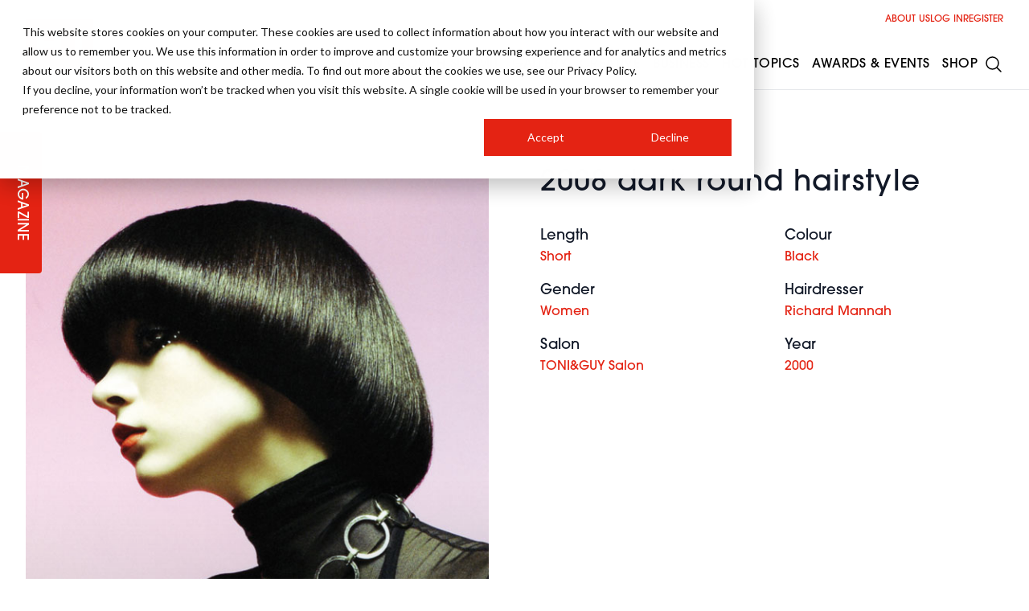

--- FILE ---
content_type: text/html; charset=UTF-8
request_url: https://hji.co.uk/gallery/2008-dark-round-hairstyle
body_size: 18050
content:
<!DOCTYPE html>
<html lang="en" class="scroll-smooth">
    <head>
        <meta charset="utf-8">
        <meta name="viewport" content="width=device-width, initial-scale=1">
        <meta name="csrf-token" content="abhtYr8cnksmp2mcMurIVlGULqohOtCV0JiE9rcn">
                    <title>2008 dark round hairstyle</title>
        <meta name="robots" content="index,follow" />
        <meta name="description" content="Looking for some hairstyle inspiration? Check out this 2008 dark round hairstyle from the HJ Image Gallery where you&#039;ll find all the hair trends from the 1950s to the modern day." />
        <meta property="og:title" content="2008 dark round hairstyle" />
        <meta property="og:type" content="website" />
        <meta property="og:url" content="https://hji.co.uk/gallery/2008-dark-round-hairstyle" />
        <meta property="og:site_name" content="Hairdressers Journal - Hair Industry News, Trends and Business Advice" />
        <meta property="og:description" content="Looking for some hairstyle inspiration? Check out this 2008 dark round hairstyle from the HJ Image Gallery where you&#039;ll find all the hair trends from the 1950s to the modern day." />
        <meta property="og:image" content="https://d3sc42dkmius1e.cloudfront.net/2013/07/2008-dark-round1.jpg" />
        <meta property="og:updated_time" content="1768419193" />
        <meta name="twitter:title" content="2008 dark round hairstyle" />
        <meta name="twitter:card" content="summary_large_image" />
        <meta name="twitter:description" content="Looking for some hairstyle inspiration? Check out this 2008 dark round hairstyle from the HJ Image Gallery where you&#039;ll find all the hair trends from the 1950s to the modern day." />
        <meta property="twitter:url" content="https://hji.co.uk/gallery/2008-dark-round-hairstyle" />
        <meta name="twitter:image" content="https://d3sc42dkmius1e.cloudfront.net/2013/07/2008-dark-round1.jpg" />
        <link rel="canonical" href="https://hji.co.uk/gallery/2008-dark-round-hairstyle" />
                        <link rel="preload" as="style" href="https://dv73e6gscrui5.cloudfront.net/cdb0d1fe-00c8-4329-90ac-3557f8b367ab/build/assets/app-Bti-NJCd.css" /><link rel="preload" as="style" href="https://dv73e6gscrui5.cloudfront.net/cdb0d1fe-00c8-4329-90ac-3557f8b367ab/build/assets/app-BeY6ljAu.css" /><link rel="modulepreload" href="https://dv73e6gscrui5.cloudfront.net/cdb0d1fe-00c8-4329-90ac-3557f8b367ab/build/assets/app-C9UH-w9n.js" /><link rel="stylesheet" href="https://dv73e6gscrui5.cloudfront.net/cdb0d1fe-00c8-4329-90ac-3557f8b367ab/build/assets/app-Bti-NJCd.css" /><link rel="stylesheet" href="https://dv73e6gscrui5.cloudfront.net/cdb0d1fe-00c8-4329-90ac-3557f8b367ab/build/assets/app-BeY6ljAu.css" /><script type="module" src="https://dv73e6gscrui5.cloudfront.net/cdb0d1fe-00c8-4329-90ac-3557f8b367ab/build/assets/app-C9UH-w9n.js"></script>        <script>
            (function(d) {
            var config = {
              kitId: 'ipu6oxl',
              scriptTimeout: 3000,
              async: true
            },
            h=d.documentElement,t=setTimeout(function(){h.className=h.className.replace(/\bwf-loading\b/g,"")+" wf-inactive";},config.scriptTimeout),tk=d.createElement("script"),f=false,s=d.getElementsByTagName("script")[0],a;h.className+=" wf-loading";tk.src='https://use.typekit.net/'+config.kitId+'.js';tk.async=true;tk.onload=tk.onreadystatechange=function(){a=this.readyState;if(f||a&&a!="complete"&&a!="loaded")return;f=true;clearTimeout(t);try{Typekit.load(config)}catch(e){}};s.parentNode.insertBefore(tk,s)
          })(document);
        </script>
        <link rel="dns-prefetch" href="https://i.ytimg.com" />
        <link rel="dns-prefetch" href="https://yt3.ggpht.com" />
        <link rel="dns-prefetch" href="https://www.google.com" />
        <link rel="dns-prefetch" href="https://jnn-pa.googleapis.com" />
        <link rel="dns-prefetch" href="https://fonts.gstatic.com" />
        <script type='text/javascript' src='https://platform-api.sharethis.com/js/sharethis.js#property=65df46ec9391bf00191aa074&product=inline-share-buttons' async='async'></script>
        <script async src="https://securepubads.g.doubleclick.net/tag/js/gpt.js"></script>
<!-- Google Tag Manager -->
<script>(function(w,d,s,l,i){w[l]=w[l]||[];w[l].push({'gtm.start':
new Date().getTime(),event:'gtm.js'});var f=d.getElementsByTagName(s)[0],
j=d.createElement(s),dl=l!='dataLayer'?'&l='+l:'';j.async=true;j.src=
'https://www.googletagmanager.com/gtm.js?id='+i+dl;f.parentNode.insertBefore(j,f);
})(window,document,'script','dataLayer','GTM-TSGWZC8');</script>
<!-- End Google Tag Manager -->
<!-- Facebook Pixel Code -->
<script>
!function(f,b,e,v,n,t,s)
{if(f.fbq)return;n=f.fbq=function(){n.callMethod?
n.callMethod.apply(n,arguments):n.queue.push(arguments)};
if(!f._fbq)f._fbq=n;n.push=n;n.loaded=!0;n.version='2.0';
n.queue=[];t=b.createElement(e);t.async=!0;
t.src=v;s=b.getElementsByTagName(e)[0];
s.parentNode.insertBefore(t,s)}(window,document,'script',
'https://connect.facebook.net/en_US/fbevents.js');
 fbq('init', '1032670347748925'); 
fbq('track', 'PageView');
</script>
<noscript>
 <img height="1" width="1" 
src="https://www.facebook.com/tr?id=1032670347748925&ev=PageView
&noscript=1"/>
</noscript>
<!-- End Facebook Pixel Code -->
<meta name="google-site-verification" content="I7gOhlNovb1IDgXnJR3QfbqxNsPpYsOCRMP0faEfDV8" />
<meta name="p:domain_verify" content="46b665224340bf0fd5971edf793a5134"/>
                <link rel="apple-touch-icon" sizes="180x180" href="/favicon/hjapple-touch-icon.png">
        <link rel="icon" type="image/png" sizes="32x32" href="/favicon/hjfavicon-32x32.png">
        <link rel="icon" type="image/png" sizes="16x16" href="/favicon/hjfavicon-16x16.png">
        <script defer="defer" src="//www.instagram.com/embed.js"></script>
        <script defer="defer" charset="utf-8" type="text/javascript" src="//js.hsforms.net/forms/embed/v2.js"></script>
        <script>
            (g=>{var h,a,k,p="The Google Maps JavaScript API",c="google",l="importLibrary",q="__ib__",m=document,b=window;b=b[c]||(b[c]={});var d=b.maps||(b.maps={}),r=new Set,e=new URLSearchParams,u=()=>h||(h=new Promise(async(f,n)=>{await (a=m.createElement("script"));e.set("libraries",[...r]+"");for(k in g)e.set(k.replace(/[A-Z]/g,t=>"_"+t[0].toLowerCase()),g[k]);e.set("callback",c+".maps."+q);a.src=`https://maps.${c}apis.com/maps/api/js?`+e;d[q]=f;a.onerror=()=>h=n(Error(p+" could not load."));a.nonce=m.querySelector("script[nonce]")?.nonce||"";m.head.append(a)}));d[l]?console.warn(p+" only loads once. Ignoring:",g):d[l]=(f,...n)=>r.add(f)&&u().then(()=>d[l](f,...n))})({
              key: "AIzaSyB_M0UaI1NYdZlXO5l5G-1leMt6wETAfGw",
            });
        </script>
        <script>
            window.googletag = window.googletag || {cmd: []};
            googletag.cmd.push(function() {
                                googletag.pubads().enableSingleRequest();
                googletag.enableServices();
            });
        </script>
        <style>
            :root {
                --primary: #e42313;
                --accent: #e42313;
                --secondary: #101010;
                --tertiary: #080808;
            }
        </style>
        <style >[wire\:loading], [wire\:loading\.delay], [wire\:loading\.inline-block], [wire\:loading\.inline], [wire\:loading\.block], [wire\:loading\.flex], [wire\:loading\.table], [wire\:loading\.grid], [wire\:loading\.inline-flex] {display: none;}[wire\:loading\.delay\.shortest], [wire\:loading\.delay\.shorter], [wire\:loading\.delay\.short], [wire\:loading\.delay\.long], [wire\:loading\.delay\.longer], [wire\:loading\.delay\.longest] {display:none;}[wire\:offline] {display: none;}[wire\:dirty]:not(textarea):not(input):not(select) {display: none;}input:-webkit-autofill, select:-webkit-autofill, textarea:-webkit-autofill {animation-duration: 50000s;animation-name: livewireautofill;}@keyframes livewireautofill { from {} }</style>
    </head>
    <body class="relative overflow-x-hidden bg-white" x-data="{ newsletter: false, navopen: false, nav: false, filters: false }" :class="{ 'navopen': navopen,  'overflow-y-hidden': nav || filters || newsletter }">
        <noscript><iframe src="https://www.googletagmanager.com/ns.html?id=GTM-TSGWZC8" height="0" width="0" style="display:none;visibility:hidden"></iframe></noscript>
        <div class="font-sans text-gray-900 antialiased pt-28" >
            <div  class="hidden md:block sticky top-0 h-0 z-50 magazine" x-data="{ open: false }">
    <a href="https://hji.co.uk/magazine" title="Digital Version" class="p-4">
        <button type="button" title="Magazine" :class="{ 'left-0': !open, 'left-40': open }"
            class="transition-all absolute text-white bg-primary rounded-t px-8 py-3 origin-bottom-left p rotate-90 uppercase text-lg tracking-wide z-50 w-44 text-center">
            Magazine
        </button>
    </a>
</div>
            <div :class="{'contain-paint': !speaker_modal}">
                <div wire:id="UVBMvaNGP0DkgfOMNU7n" wire:initial-data="{&quot;fingerprint&quot;:{&quot;id&quot;:&quot;UVBMvaNGP0DkgfOMNU7n&quot;,&quot;name&quot;:&quot;ad&quot;,&quot;locale&quot;:&quot;en&quot;,&quot;path&quot;:&quot;gallery\/2008-dark-round-hairstyle&quot;,&quot;method&quot;:&quot;GET&quot;,&quot;v&quot;:&quot;acj&quot;},&quot;effects&quot;:{&quot;listeners&quot;:[]},&quot;serverMemo&quot;:{&quot;children&quot;:[],&quot;errors&quot;:[],&quot;htmlHash&quot;:&quot;1d7f3526&quot;,&quot;data&quot;:{&quot;code&quot;:&quot;gallery_single&quot;,&quot;model&quot;:[],&quot;container&quot;:true,&quot;uuid&quot;:&quot;6967ef799fca0&quot;,&quot;sizes&quot;:&quot;[[728, 90], [970, 90], [970, 250], [468, 60],  [200, 200], [250, 250], [300, 250], [580, 400]]&quot;,&quot;adAccount&quot;:&quot;67869004&quot;,&quot;sizeMapping&quot;:[{&quot;size&quot;:&quot;[1024, 0]&quot;,&quot;sizes&quot;:&quot;[[728, 90], [970, 90], [970, 250]]&quot;},{&quot;size&quot;:&quot;[730, 0]&quot;,&quot;sizes&quot;:&quot;[[728, 90], [468, 60]]&quot;},{&quot;size&quot;:&quot;[0, 0]&quot;,&quot;sizes&quot;:&quot;[\&quot;fluid\&quot;, [300, 250]]&quot;}],&quot;sizeMap&quot;:[]},&quot;dataMeta&quot;:{&quot;models&quot;:{&quot;model&quot;:{&quot;class&quot;:&quot;Notano\\Cms\\Models\\Post&quot;,&quot;id&quot;:25203,&quot;relations&quot;:[&quot;taxonomies&quot;,&quot;taxonomies.taxonomyType&quot;,&quot;meta&quot;,&quot;seo&quot;,&quot;media&quot;],&quot;connection&quot;:&quot;mysql&quot;,&quot;collectionClass&quot;:null}}},&quot;checksum&quot;:&quot;672a5953760af133eaf71b3731b86baf82c70a1afdf3534c463777683e9bb81e&quot;}}">
        <div class="ad flex justify-center items-center my-8 2xl:my-16">
        <div class="ad" id="responsive-ad-gallery_single-6967ef799fca0">
            <script>
                document.addEventListener('livewire:load', function () {
                    googletag.cmd.push(function () {
                        let mapping6967ef799fca0 = googletag.sizeMapping()
                                                        .addSize([1024, 0], [[728, 90], [970, 90], [970, 250]])
                                                        .addSize([730, 0], [[728, 90], [468, 60]])
                                                        .addSize([0, 0], ["fluid", [300, 250]])
                                                        .build();
                        let responsiveAdSlot6967ef799fca0 = googletag.defineSlot('/67869004/gallery_single', [[728, 90], [970, 90], [970, 250], [468, 60],  [200, 200], [250, 250], [300, 250], [580, 400]], 'responsive-ad-gallery_single-6967ef799fca0')
                            .addService(googletag.pubads())
                            .defineSizeMapping(mapping6967ef799fca0);
                        googletag.enableServices();
                        googletag.display('responsive-ad-gallery_single-6967ef799fca0');
                    });
                });
            </script>
        </div>
    </div>
    </div>

<!-- Livewire Component wire-end:UVBMvaNGP0DkgfOMNU7n -->    <div class="container my-8 lg:my-16">
        <div class="grid lg:grid-cols-2 gap-8 lg:gap-16">
            <figure class="h-full relative z-30 image-fadeout group overflow-hidden" x-data="{ 'loved': false, 'active': false }">
                
                <img loading="lazy" loading="lazy" src="https://d3sc42dkmius1e.cloudfront.net/2013/07/2008-dark-round1.jpg" alt="2008 dark round hairstyle" class="h-auto w-full group-hover:scale-110 transition-all duration-5000" />
                
            </figure>
            <div>
                <h1 class="font-medium tracking-wide text-3xl xl:text-4xl mb-4">
    2008 dark round hairstyle
</h1>
                                                    <p></p>
                                <div class="my-8 grid grid-cols-2 gap-x-8 gap-y-4">
                                                                        <div>
                                <h4 class="text-lg">
    Length
</h4>
                                                                    <a href="https://hji.co.uk/short" class="block text-primary font-medium">
                                        Short
                                    </a>
                                                            </div>
                                                                                                <div>
                                <h4 class="text-lg">
    Colour
</h4>
                                                                    <a href="https://hji.co.uk/black" class="block text-primary font-medium">
                                        Black
                                    </a>
                                                            </div>
                                                                                                <div>
                                <h4 class="text-lg">
    Gender
</h4>
                                                                    <a href="https://hji.co.uk/women" class="block text-primary font-medium">
                                        Women
                                    </a>
                                                            </div>
                                                                                                <div>
                                <h4 class="text-lg">
    Hairdresser
</h4>
                                                                    <a href="https://hji.co.uk/richard-mannah" class="block text-primary font-medium">
                                        Richard Mannah
                                    </a>
                                                            </div>
                                                                                                <div>
                                <h4 class="text-lg">
    Salon
</h4>
                                                                    <a href="https://hji.co.uk/toniguy-salon" class="block text-primary font-medium">
                                        TONI&amp;GUY Salon
                                    </a>
                                                            </div>
                                                                                                <div>
                                <h4 class="text-lg">
    Year
</h4>
                                                                    <a href="https://hji.co.uk/2000" class="block text-primary font-medium">
                                        2000
                                    </a>
                                                            </div>
                                                            </div>
                <!-- ShareThis BEGIN -->
<div class="sharethis-inline-share-buttons"></div>
<!-- ShareThis END -->
            </div>
        </div>
    </div>
    <div class="py-4 2xl:py-8 bg-stone-100">
    
            <div x-data="{
                itemWidth: 0,
                move: false,
                isScrolling: false,
                left: 0,
                x: 0,
                scrollLeft: 0,
                maxScroll: 0,
                calcDistance() {
                    this.itemWidth = $refs.item.clientWidth + 32;
                    $refs.carousel.addEventListener('mousedown', this.mouseDownHandler);

                    $refs.carousel.addEventListener('scroll', ( event ) => {
                        window.clearTimeout( this.isScrolling );
                        this.isScrolling = setTimeout(() => {
                            //console.log('stoppedScrolling');
                            if (!$data.move) {
                                $data.recalcDistance();
                            }
                        }, 50);
                    }, false);

                    this.getOffset();
                },
                mouseDownHandler(e) {
                    $data.left = $refs.carousel.scrollLeft;
                    $data.x = e.clientX;

                    window.addEventListener('mousemove', $data.mouseMoveHandler);
                    window.addEventListener('click', $data.mouseUpHandler);
                },
                mouseMoveHandler(e) {
                    $data.move = true;
                    const dx = e.clientX - $data.x;
                    $refs.carousel.scrollLeft = $data.left - dx;
                },
                mouseUpHandler(e) {
                    window.removeEventListener('mousemove', $data.mouseMoveHandler);
                    window.removeEventListener('mouseup', $data.mouseUpHandler);

                    if ($data.move) {
                        $data.recalcDistance();
                        $data.move = false;
                        return e.preventDefault();
                    }
                },
                recalcDistance() {
                    let scroll = Math.round($refs.carousel.scrollLeft / this.itemWidth);

                    let slide = scroll * this.itemWidth

                    $refs.carousel.scroll({
                        left: slide,
                        top: 0,
                        behavior: 'smooth'
                    });

                    $data.scrollLeft = slide;
                },
                getOffset() {
                    this.itemWidth = $refs.item.clientWidth + 32;
                    $data.recalcDistance();
                    let screenWidth = document.body.clientWidth;
                    const styles = window.getComputedStyle($refs.container);
                    let containerWidth = Math.ceil(
                        $refs.container.clientWidth -
                        parseFloat(styles.paddingLeft) -
                        parseFloat(styles.paddingRight)
                    );
                    $data.maxScroll = containerWidth;
                    let padWidth = ((screenWidth - containerWidth) / 2) - 32;
                    $refs.pad.style.width = padWidth + 'px';
                    $data.maxScroll = containerWidth + 33;
                },
                next() {
                    $refs.carousel.scroll({
                        left: $refs.carousel.scrollLeft + this.itemWidth,
                        top: 0,
                        behavior: 'smooth'
                    })
                },
                prev() {
                    $refs.carousel.scroll({
                        left: $refs.carousel.scrollLeft - this.itemWidth,
                        top: 0,
                        behavior: 'smooth'
                    })

                },
            }" x-init="calcDistance()" x-on:resize.window="getOffset()">
                <div class="container mt-4 xl:mt-8 2xl:mt-16 mb-4">
                    <div class="space-y-4">
                        <div class="flex justify-between items-center nonDraggable">
                            <h2 class="font-medium tracking-wide text-xl sm:text-2xl md:text-3xl">
    More like this
</h2>
                            <div class="flex gap-1 text-primary">
                                <button @click="prev" class="transition-all hover:scale-125" :class="{ 'text-gray-500': scrollLeft == 0 }">
                                    <svg xmlns="http://www.w3.org/2000/svg" fill="none" viewBox="0 0 24 24" stroke-width="1.5" stroke="currentColor" class="w-8 h-8">
    <path stroke-linecap="round" stroke-linejoin="round" d="M15.75 19.5L8.25 12l7.5-7.5" />
</svg>
                                </button>
                                <button @click="next" class="transition-all hover:scale-125" :class="{ 'text-gray-500': scrollLeft >= maxScroll }">
                                    <svg xmlns="http://www.w3.org/2000/svg" fill="none" viewBox="0 0 24 24" stroke-width="1.5" stroke="currentColor" class="w-8 h-8">
    <path stroke-linecap="round" stroke-linejoin="round" d="M8.25 4.5l7.5 7.5-7.5 7.5" />
  </svg>

                                </button>
                            </div>
                        </div>
                    </div>
                </div>
                <div x-ref="carousel" class="overflow-auto scrollbar-hide">
                    <div x-ref="container" class="container xl:mb-8 2xl:mb-16">
                        <div class="relative transition-all left-0 nonDraggable">
                            <div class="flex gap-8 overflow-x-visible">
                                                                    <div x-ref=item class="inline-block md:block wc-1/4 shrink-0 grow-0 carousel-item">
                                        <figure class="relative">
        <a href="https://hji.co.uk/gallery/dean-bradwell-20184" class="h-full relative z-30 image-fadeout group" x-data="{ 'loved': false, 'active': false }">
            <div class="aspect-portrait flex justify-center items-center break-inside-avoid h-full max-w-full overflow-hidden">
        <figure class="w-full h-full aspect-portrait">
                                <img loading="lazy" width="400" height="600" src="https://d3sc42dkmius1e.cloudfront.net/gallery/thumbs/NorthEastern_Bradwell_6.jpg" alt="Dean Bradwell 2018" class="max-w-none h-full w-full object-cover group-hover:scale-110 transition-all duration-5000" />
                            </figure>
    </div>
            
            <div class="hidden md:flex opacity-100 group-hover:opacity-100 absolute bottom-4 left-4 right-4 text-sm tracking-wide text-white z-10 items-center justify-between gap-4">
                <div>
                    Dean Bradwell 2018
                </div>
                
            </div>
        </a>
    </figure>
                                    </div>
                                                                    <div  class="inline-block md:block wc-1/4 shrink-0 grow-0 carousel-item">
                                        <figure class="relative">
        <a href="https://hji.co.uk/gallery/1986-short-texture-hairstyle" class="h-full relative z-30 image-fadeout group" x-data="{ 'loved': false, 'active': false }">
            <div class="aspect-portrait flex justify-center items-center break-inside-avoid h-full max-w-full overflow-hidden">
        <figure class="w-full h-full aspect-portrait">
                                <img loading="lazy" width="400" height="600" src="https://d3sc42dkmius1e.cloudfront.net/2013/07/1986-short-texture3.jpg" alt="1986 short texture hairstyle" class="max-w-none h-full w-full object-cover group-hover:scale-110 transition-all duration-5000" />
                            </figure>
    </div>
            
            <div class="hidden md:flex opacity-100 group-hover:opacity-100 absolute bottom-4 left-4 right-4 text-sm tracking-wide text-white z-10 items-center justify-between gap-4">
                <div>
                    1986 short texture hairstyle
                </div>
                
            </div>
        </a>
    </figure>
                                    </div>
                                                                    <div  class="inline-block md:block wc-1/4 shrink-0 grow-0 carousel-item">
                                        <figure class="relative">
        <a href="https://hji.co.uk/gallery/dark-blue-bob-with-visor-fringe" class="h-full relative z-30 image-fadeout group" x-data="{ 'loved': false, 'active': false }">
            <div class="aspect-portrait flex justify-center items-center break-inside-avoid h-full max-w-full overflow-hidden">
        <figure class="w-full h-full aspect-portrait">
                                <img loading="lazy" width="400" height="600" src="https://d3sc42dkmius1e.cloudfront.net/gallery/thumbs/Dark Blue Bob With Visor Fringe.png" alt="Dark Blue Bob With Visor Fringe" class="max-w-none h-full w-full object-cover group-hover:scale-110 transition-all duration-5000" />
                            </figure>
    </div>
            
            <div class="hidden md:flex opacity-100 group-hover:opacity-100 absolute bottom-4 left-4 right-4 text-sm tracking-wide text-white z-10 items-center justify-between gap-4">
                <div>
                    Dark Blue Bob With Visor Fringe
                </div>
                
            </div>
        </a>
    </figure>
                                    </div>
                                                                    <div  class="inline-block md:block wc-1/4 shrink-0 grow-0 carousel-item">
                                        <figure class="relative">
        <a href="https://hji.co.uk/gallery/creative-plaiting-in-shiny-red-hair" class="h-full relative z-30 image-fadeout group" x-data="{ 'loved': false, 'active': false }">
            <div class="aspect-portrait flex justify-center items-center break-inside-avoid h-full max-w-full overflow-hidden">
        <figure class="w-full h-full aspect-portrait">
                                <img loading="lazy" width="400" height="600" src="https://d3sc42dkmius1e.cloudfront.net/gallery/thumbs/Lady In Red - Paula Hibbard 1.jpg" alt="Creative plaiting in shiny red hair" class="max-w-none h-full w-full object-cover group-hover:scale-110 transition-all duration-5000" />
                            </figure>
    </div>
            
            <div class="hidden md:flex opacity-100 group-hover:opacity-100 absolute bottom-4 left-4 right-4 text-sm tracking-wide text-white z-10 items-center justify-between gap-4">
                <div>
                    Creative plaiting in shiny red hair
                </div>
                
            </div>
        </a>
    </figure>
                                    </div>
                                                                    <div  class="inline-block md:block wc-1/4 shrink-0 grow-0 carousel-item">
                                        <figure class="relative">
        <a href="https://hji.co.uk/gallery/2014-layered-blonde-dishevelled-crop" class="h-full relative z-30 image-fadeout group" x-data="{ 'loved': false, 'active': false }">
            <div class="aspect-portrait flex justify-center items-center break-inside-avoid h-full max-w-full overflow-hidden">
        <figure class="w-full h-full aspect-portrait">
                                <img loading="lazy" width="400" height="600" src="https://d3sc42dkmius1e.cloudfront.net/2014/12/2014-layered-blonde-dishevelled-crop.jpg" alt="2014 layered blonde dishevelled crop" class="max-w-none h-full w-full object-cover group-hover:scale-110 transition-all duration-5000" />
                            </figure>
    </div>
            
            <div class="hidden md:flex opacity-100 group-hover:opacity-100 absolute bottom-4 left-4 right-4 text-sm tracking-wide text-white z-10 items-center justify-between gap-4">
                <div>
                    2014 layered blonde dishevelled crop
                </div>
                
            </div>
        </a>
    </figure>
                                    </div>
                                                                    <div  class="inline-block md:block wc-1/4 shrink-0 grow-0 carousel-item">
                                        <figure class="relative">
        <a href="https://hji.co.uk/gallery/2008-blonde-texture-hairstyle6" class="h-full relative z-30 image-fadeout group" x-data="{ 'loved': false, 'active': false }">
            <div class="aspect-portrait flex justify-center items-center break-inside-avoid h-full max-w-full overflow-hidden">
        <figure class="w-full h-full aspect-portrait">
                                <img loading="lazy" width="400" height="600" src="https://d3sc42dkmius1e.cloudfront.net/2013/07/2008-blonde-texture8.jpg" alt="2008 blonde texture hairstyle" class="max-w-none h-full w-full object-cover group-hover:scale-110 transition-all duration-5000" />
                            </figure>
    </div>
            
            <div class="hidden md:flex opacity-100 group-hover:opacity-100 absolute bottom-4 left-4 right-4 text-sm tracking-wide text-white z-10 items-center justify-between gap-4">
                <div>
                    2008 blonde texture hairstyle
                </div>
                
            </div>
        </a>
    </figure>
                                    </div>
                                                                    <div  class="inline-block md:block wc-1/4 shrink-0 grow-0 carousel-item">
                                        <figure class="relative">
        <a href="https://hji.co.uk/gallery/damien-johnston-pure-hair-belfast-bha-collection6" class="h-full relative z-30 image-fadeout group" x-data="{ 'loved': false, 'active': false }">
            <div class="aspect-portrait flex justify-center items-center break-inside-avoid h-full max-w-full overflow-hidden">
        <figure class="w-full h-full aspect-portrait">
                                <img loading="lazy" width="400" height="600" src="https://d3sc42dkmius1e.cloudfront.net/2016/10/2016-BHA-Northern-Ireland-Hairstyle-Damien-Johnson-03.jpg" alt="Damien Johnston, Pure Hair, Belfast BHA Collection" class="max-w-none h-full w-full object-cover group-hover:scale-110 transition-all duration-5000" />
                            </figure>
    </div>
            
            <div class="hidden md:flex opacity-100 group-hover:opacity-100 absolute bottom-4 left-4 right-4 text-sm tracking-wide text-white z-10 items-center justify-between gap-4">
                <div>
                    Damien Johnston, Pure Hair, Belfast BHA Collection
                </div>
                
            </div>
        </a>
    </figure>
                                    </div>
                                                                    <div  class="inline-block md:block wc-1/4 shrink-0 grow-0 carousel-item">
                                        <figure class="relative">
        <a href="https://hji.co.uk/gallery/2012-platinum-bob" class="h-full relative z-30 image-fadeout group" x-data="{ 'loved': false, 'active': false }">
            <div class="aspect-portrait flex justify-center items-center break-inside-avoid h-full max-w-full overflow-hidden">
        <figure class="w-full h-full aspect-portrait">
                                <img loading="lazy" width="400" height="600" src="https://d3sc42dkmius1e.cloudfront.net/2013/11/HYBrit7.jpg" alt="2012 platinum bob" class="max-w-none h-full w-full object-cover group-hover:scale-110 transition-all duration-5000" />
                            </figure>
    </div>
            
            <div class="hidden md:flex opacity-100 group-hover:opacity-100 absolute bottom-4 left-4 right-4 text-sm tracking-wide text-white z-10 items-center justify-between gap-4">
                <div>
                    2012 platinum bob
                </div>
                
            </div>
        </a>
    </figure>
                                    </div>
                                                                <div class="inline-block wc-1/4 shrink-0 grow-0 md:block">
                                    <div class="aspect-square bg-tertiary text-white flex justify-center items-center">
                                        + View more
                                    </div>
                                </div>
                                <div x-ref="pad" class="grow-0 shrink-0"></div>
                            </div>
                        </div>
                    </div>
                </div>
            </div>

            </div>
            </div>
            
            <div class="bg-stone-50">
    <div class="container py-16 flex flex-col lg:flex-row gap-4 items-center justify-center">
        <h3 class="sm:text-xl text-center md:text-left">Have all the latest news delivered to your inbox</h3>
        <button @click="newsletter = !newsletter" type="button" class="inline-block text-white bg-primary px-8 py-3 swipe-button-primary rounded">
            Sign up
        </button>
    </div>
</div>
<div x-show="newsletter" x-cloak>
    <div class="flex items-center bg-black/50 fixed inset-0 z-50 p-4 md:p-8 h-full w-full overflow-y-auto">
        <div class="absolute inset-0 z-10 overflow-y-auto" @click="newsletter = false"></div>
        <div class="bg-white rounded-xl p-4 shadow-lg space-y-4 w-full max-w-xl m-auto relative z-50 overflow-y-auto">
            <div id="hbspt"></div>
        </div>
    </div>
</div>
<script>
document.addEventListener("DOMContentLoaded", function(){
    hbspt.forms.create({     target: '#hbspt',     region: "na1",     portalId: "5804227",     formId: "1bf213b8-b365-488f-bcf4-b0f0b9ccc131" });
});
</script>

            <footer  class="bg-secondary">
    <div class="container py-16 lg:py-32 text-white">
        <div class="flex flex-col md:flex-row justify-between items-center gap-8">
            <a href="https://professionalbeauty.group" title="Professional Beauty Group" target="_blank">
                <img loading="lazy" width="400" height="136" src="https://dv73e6gscrui5.cloudfront.net/cdb0d1fe-00c8-4329-90ac-3557f8b367ab/img/footer-logo.png" alt="" class="lg:mb-0 w-52">
            </a>
            <div>
                <ul class="flex gap-4">
        <li>
        <a href="https://twitter.com/hji" title="Twitter" target="_blank" class="translateZ0 group border border-white md:border-0 md:outline md:outline-1 rounded-full p-2 flex items-center justify-center text-white hover:bg-twitter hover:border-twitter hover:scale-125 hover:text-gray-900 transition-all">
            <svg role="img" class="w-4 xl:w-6" fill="currentColor" viewBox="0 0 24 24" xmlns="http://www.w3.org/2000/svg"><title>X</title><path d="M18.901 1.153h3.68l-8.04 9.19L24 22.846h-7.406l-5.8-7.584-6.638 7.584H.474l8.6-9.83L0 1.154h7.594l5.243 6.932ZM17.61 20.644h2.039L6.486 3.24H4.298Z"/></svg>
        </a>
    </li>
            <li>
        <a href="https://www.linkedin.com/company/hairdressers-journal-international" title="Linkedin" target="_blank" class="translateZ0 group border border-white md:border-0 md:outline md:outline-1 rounded-full p-2 flex items-center justify-center text-white hover:bg-linkedin hover:border-linkedin hover:scale-125 hover:text-white transition-all">
            <svg role="img" class="w-4 xl:w-6" fill="currentColor"  viewBox="0 0 24 24"><g><path d="M8,19H5V9h3V19z M19,19h-3v-5.342c0-1.392-0.496-2.085-1.479-2.085c-0.779,0-1.273,0.388-1.521,1.165C13,14,13,19,13,19h-3   c0,0,0.04-9,0-10h2.368l0.183,2h0.062c0.615-1,1.598-1.678,2.946-1.678c1.025,0,1.854,0.285,2.487,1.001   C18.683,11.04,19,12.002,19,13.353V19z"/></g><g><ellipse cx="6.5" cy="6.5" rx="1.55" ry="1.5"/></g></svg>
        </a>
    </li>
    
    
        <li>
        <a href="https://www.facebook.com/HairdressersJournal/" title="Facebook" target="_blank" class="translateZ0 group border border-white md:border-0 md:outline md:outline-1 rounded-full p-2 flex items-center justify-center text-white hover:bg-facebook hover:border-facebook hover:scale-125 hover:text-gray-900 transition-all">
            <svg viewBox="0 0 56.693 56.693" class="w-4 xl:w-6 text-white transition-all" fill="currentColor"><path d="M40.43,21.739h-7.645v-5.014c0-1.883,1.248-2.322,2.127-2.322c0.877,0,5.395,0,5.395,0V6.125l-7.43-0.029  c-8.248,0-10.125,6.174-10.125,10.125v5.518h-4.77v8.53h4.77c0,10.947,0,24.137,0,24.137h10.033c0,0,0-13.32,0-24.137h6.77  L40.43,21.739z"/></svg>
        </a>
    </li>
                <li>
        <a href="https://www.instagram.com/hairdressersjournal" title="Instagram" target="_blank" class="translateZ0 instagram group border border-white md:border-0 md:outline md:outline-1 rounded-full p-2 flex items-center justify-center text-white hover:bg-instagram hover:border-instagram hover:scale-125 hover:text-gray-900 transition-all">
            <svg role="img" viewBox="0 0 24 24" xmlns="http://www.w3.org/2000/svg"class="w-4 xl:w-6 text-white transition-all" fill="currentColor"><title>Instagram</title><path d="M7.0301.084c-1.2768.0602-2.1487.264-2.911.5634-.7888.3075-1.4575.72-2.1228 1.3877-.6652.6677-1.075 1.3368-1.3802 2.127-.2954.7638-.4956 1.6365-.552 2.914-.0564 1.2775-.0689 1.6882-.0626 4.947.0062 3.2586.0206 3.6671.0825 4.9473.061 1.2765.264 2.1482.5635 2.9107.308.7889.72 1.4573 1.388 2.1228.6679.6655 1.3365 1.0743 2.1285 1.38.7632.295 1.6361.4961 2.9134.552 1.2773.056 1.6884.069 4.9462.0627 3.2578-.0062 3.668-.0207 4.9478-.0814 1.28-.0607 2.147-.2652 2.9098-.5633.7889-.3086 1.4578-.72 2.1228-1.3881.665-.6682 1.0745-1.3378 1.3795-2.1284.2957-.7632.4966-1.636.552-2.9124.056-1.2809.0692-1.6898.063-4.948-.0063-3.2583-.021-3.6668-.0817-4.9465-.0607-1.2797-.264-2.1487-.5633-2.9117-.3084-.7889-.72-1.4568-1.3876-2.1228C21.2982 1.33 20.628.9208 19.8378.6165 19.074.321 18.2017.1197 16.9244.0645 15.6471.0093 15.236-.005 11.977.0014 8.718.0076 8.31.0215 7.0301.0839m.1402 21.6932c-1.17-.0509-1.8053-.2453-2.2287-.408-.5606-.216-.96-.4771-1.3819-.895-.422-.4178-.6811-.8186-.9-1.378-.1644-.4234-.3624-1.058-.4171-2.228-.0595-1.2645-.072-1.6442-.079-4.848-.007-3.2037.0053-3.583.0607-4.848.05-1.169.2456-1.805.408-2.2282.216-.5613.4762-.96.895-1.3816.4188-.4217.8184-.6814 1.3783-.9003.423-.1651 1.0575-.3614 2.227-.4171 1.2655-.06 1.6447-.072 4.848-.079 3.2033-.007 3.5835.005 4.8495.0608 1.169.0508 1.8053.2445 2.228.408.5608.216.96.4754 1.3816.895.4217.4194.6816.8176.9005 1.3787.1653.4217.3617 1.056.4169 2.2263.0602 1.2655.0739 1.645.0796 4.848.0058 3.203-.0055 3.5834-.061 4.848-.051 1.17-.245 1.8055-.408 2.2294-.216.5604-.4763.96-.8954 1.3814-.419.4215-.8181.6811-1.3783.9-.4224.1649-1.0577.3617-2.2262.4174-1.2656.0595-1.6448.072-4.8493.079-3.2045.007-3.5825-.006-4.848-.0608M16.953 5.5864A1.44 1.44 0 1 0 18.39 4.144a1.44 1.44 0 0 0-1.437 1.4424M5.8385 12.012c.0067 3.4032 2.7706 6.1557 6.173 6.1493 3.4026-.0065 6.157-2.7701 6.1506-6.1733-.0065-3.4032-2.771-6.1565-6.174-6.1498-3.403.0067-6.156 2.771-6.1496 6.1738M8 12.0077a4 4 0 1 1 4.008 3.9921A3.9996 3.9996 0 0 1 8 12.0077"/></svg>
        </a>
    </li>
                <li>
        <a href="https://www.pinterest.co.uk/hairdressersjournal/" title="Pinterest" target="_blank" class="translateZ0 group border border-white md:border-0 md:outline md:outline-1 rounded-full p-2 flex items-center justify-center text-white hover:bg-pinterest hover:border-pinterest hover:scale-125 hover:text-gray-900 transition-all">
            <svg viewBox="0 0 56.693 56.693" class="w-4 xl:w-6 text-white transition-all" fill="currentColor"><path d="M30.374,4.622c-13.586,0-20.437,9.74-20.437,17.864c0,4.918,1.862,9.293,5.855,10.922c0.655,0.27,1.242,0.01,1.432-0.715  c0.132-0.5,0.445-1.766,0.584-2.295c0.191-0.717,0.117-0.967-0.412-1.594c-1.151-1.357-1.888-3.115-1.888-5.607  c0-7.226,5.407-13.695,14.079-13.695c7.679,0,11.898,4.692,11.898,10.957c0,8.246-3.649,15.205-9.065,15.205  c-2.992,0-5.23-2.473-4.514-5.508c0.859-3.623,2.524-7.531,2.524-10.148c0-2.34-1.257-4.292-3.856-4.292  c-3.058,0-5.515,3.164-5.515,7.401c0,2.699,0.912,4.525,0.912,4.525s-3.129,13.26-3.678,15.582  c-1.092,4.625-0.164,10.293-0.085,10.865c0.046,0.34,0.482,0.422,0.68,0.166c0.281-0.369,3.925-4.865,5.162-9.359  c0.351-1.271,2.011-7.859,2.011-7.859c0.994,1.896,3.898,3.562,6.986,3.562c9.191,0,15.428-8.379,15.428-19.595  C48.476,12.521,41.292,4.622,30.374,4.622z"/></svg>
        </a>
    </li>
            <li>
        <a href="https://www.youtube.com/channel/UC1Tj30J5fSU8ERmR2Xja0Ww" title="Youtube" target="_blank" class="translateZ0 group border border-white md:border-0 md:outline md:outline-1 rounded-full p-2 flex items-center justify-center text-white hover:bg-youtube hover:border-youtube hover:scale-125 hover:text-gray-900 transition-all">
            <svg viewBox="0 0 56.693 56.693" class="w-4 xl:w-6 text-white transition-all" fill="currentColor"><g><path d="M43.911,28.21H12.782c-4.948,0-8.959,4.015-8.959,8.962v7.201c0,4.947,4.011,8.961,8.959,8.961h31.129   c4.947,0,8.959-4.014,8.959-8.961v-7.201C52.87,32.225,48.858,28.21,43.911,28.21z M19.322,33.816h-2.894v14.38h-2.796v-14.38   H10.74V31.37h8.582V33.816z M27.497,48.196h-2.48v-1.36c-0.461,0.503-0.936,0.887-1.432,1.146c-0.496,0.27-0.975,0.396-1.441,0.396   c-0.576,0-1.004-0.183-1.297-0.555c-0.288-0.371-0.435-0.921-0.435-1.664V35.782h2.48v9.523c0,0.294,0.055,0.505,0.154,0.636   c0.107,0.135,0.277,0.197,0.51,0.197c0.18,0,0.412-0.086,0.691-0.26c0.281-0.176,0.537-0.396,0.77-0.668v-9.429h2.48V48.196z    M36.501,45.633c0,0.877-0.195,1.551-0.584,2.021c-0.387,0.47-0.953,0.701-1.686,0.701c-0.488,0-0.922-0.088-1.299-0.27   c-0.379-0.18-0.736-0.457-1.061-0.841v0.951h-2.51V31.37h2.51v5.419c0.336-0.375,0.691-0.666,1.062-0.861   c0.379-0.199,0.76-0.295,1.146-0.295c0.785,0,1.383,0.262,1.797,0.791c0.416,0.529,0.623,1.304,0.623,2.32V45.633z M45.104,42.288   h-4.746v2.339c0,0.652,0.08,1.106,0.242,1.359c0.166,0.254,0.445,0.378,0.842,0.378c0.412,0,0.697-0.107,0.863-0.321   c0.16-0.216,0.246-0.686,0.246-1.416v-0.565h2.553v0.637c0,1.272-0.309,2.231-0.936,2.878c-0.617,0.641-1.547,0.959-2.783,0.959   c-1.113,0-1.99-0.339-2.627-1.021c-0.635-0.678-0.959-1.619-0.959-2.815v-5.576c0-1.073,0.354-1.956,1.057-2.633   c0.701-0.677,1.604-1.015,2.715-1.015c1.137,0,2.01,0.313,2.619,0.941c0.609,0.629,0.914,1.529,0.914,2.706V42.288z"/><path d="M41.466,37.646c-0.396,0-0.678,0.111-0.85,0.343c-0.176,0.218-0.258,0.591-0.258,1.112v1.255h2.193v-1.255   c0-0.521-0.088-0.895-0.262-1.112C42.122,37.758,41.843,37.646,41.466,37.646z"/><path d="M32.909,37.604c-0.176,0-0.354,0.039-0.525,0.12c-0.174,0.079-0.344,0.21-0.512,0.38v7.733   c0.199,0.2,0.396,0.354,0.588,0.442c0.191,0.085,0.389,0.133,0.6,0.133c0.305,0,0.527-0.088,0.67-0.266   c0.141-0.176,0.213-0.457,0.213-0.854v-6.411c0-0.422-0.084-0.738-0.26-0.955C33.501,37.712,33.243,37.604,32.909,37.604z"/><polygon points="16.858,23.898 20.002,23.898 20.002,16.208 23.663,5.36 20.467,5.36 18.521,12.77 18.323,12.77 16.28,5.36    13.113,5.36 16.858,16.554  "/><path d="M27.923,24.243c1.27,0,2.266-0.333,2.992-0.999c0.721-0.669,1.082-1.582,1.082-2.752v-7.064   c0-1.041-0.369-1.898-1.104-2.559c-0.74-0.659-1.688-0.991-2.844-0.991c-1.27,0-2.281,0.314-3.033,0.941   c-0.75,0.627-1.127,1.468-1.127,2.531v7.088c0,1.163,0.367,2.083,1.1,2.773C25.722,23.898,26.702,24.243,27.923,24.243z    M26.765,13.246c0-0.297,0.107-0.537,0.316-0.725c0.217-0.184,0.492-0.273,0.834-0.273c0.369,0,0.668,0.089,0.896,0.273   c0.227,0.188,0.34,0.428,0.34,0.725v7.451c0,0.365-0.111,0.655-0.336,0.864c-0.223,0.21-0.523,0.313-0.9,0.313   c-0.369,0-0.654-0.1-0.854-0.31c-0.197-0.205-0.297-0.493-0.297-0.868V13.246z"/><path d="M36.214,24.098c0.525,0,1.064-0.15,1.619-0.438c0.561-0.292,1.098-0.719,1.609-1.276v1.515h2.793V10.224h-2.793v10.38   c-0.26,0.297-0.549,0.541-0.859,0.735c-0.316,0.192-0.576,0.288-0.781,0.288c-0.262,0-0.455-0.072-0.568-0.221   c-0.115-0.143-0.18-0.377-0.18-0.698V10.224h-2.789v11.429c0,0.815,0.164,1.424,0.488,1.828   C35.083,23.891,35.565,24.098,36.214,24.098z"/></g></svg>
        </a>
    </li>
            <li>
        <a href="https://www.tiktok.com/@hairdressersjournal" title="TikTok" target="_blank" class="translateZ0 group border border-white md:border-0 md:outline md:outline-1 rounded-full p-2 flex items-center justify-center text-white hover:bg-tiktok hover:border-tiktok hover:scale-125 hover:text-gray-900 transition-all">
            <svg viewBox="0 0 512 512" class="w-4 xl:w-6 text-white" fill="currentColor"><path d="M412.19,118.66a109.27,109.27,0,0,1-9.45-5.5,132.87,132.87,0,0,1-24.27-20.62c-18.1-20.71-24.86-41.72-27.35-56.43h.1C349.14,23.9,350,16,350.13,16H267.69V334.78c0,4.28,0,8.51-.18,12.69,0,.52-.05,1-.08,1.56,0,.23,0,.47-.05.71,0,.06,0,.12,0,.18a70,70,0,0,1-35.22,55.56,68.8,68.8,0,0,1-34.11,9c-38.41,0-69.54-31.32-69.54-70s31.13-70,69.54-70a68.9,68.9,0,0,1,21.41,3.39l.1-83.94a153.14,153.14,0,0,0-118,34.52,161.79,161.79,0,0,0-35.3,43.53c-3.48,6-16.61,30.11-18.2,69.24-1,22.21,5.67,45.22,8.85,54.73v.2c2,5.6,9.75,24.71,22.38,40.82A167.53,167.53,0,0,0,115,470.66v-.2l.2.2C155.11,497.78,199.36,496,199.36,496c7.66-.31,33.32,0,62.46-13.81,32.32-15.31,50.72-38.12,50.72-38.12a158.46,158.46,0,0,0,27.64-45.93c7.46-19.61,9.95-43.13,9.95-52.53V176.49c1,.6,14.32,9.41,14.32,9.41s19.19,12.3,49.13,20.31c21.48,5.7,50.42,6.9,50.42,6.9V131.27C453.86,132.37,433.27,129.17,412.19,118.66Z"/></svg>
        </a>
    </li>
    </ul>
            </div>
        </div>
    </div>
    <div class="bg-tertiary">
        <div class="container text-white/75 text-xs py-4 flex flex-col md:flex-row items-center justify-between gap-4">
            <div>
                &copy; Professional Beauty Group 2026
            </div>
            <div class="text-center sm:text-left sm:space-x-4">
                <a href="https://hji.co.uk/about-the-professional-beauty-group" title="About the Professional Beauty Group" class="block sm:inline-block hover:text-white/50 transition-colors">
    About the Professional Beauty Group
</a>
    <a href="https://hji.co.uk/contact-us2" title="Contact Us" class="block sm:inline-block hover:text-white/50 transition-colors">
    Contact Us
</a>
    <a href="https://hji.co.uk/privacy-policy2" title="Privacy Policy" class="block sm:inline-block hover:text-white/50 transition-colors">
    Privacy Policy
</a>
    <a href="https://hji.co.uk/terms-and-conditions" title="Terms &amp; Conditions" class="block sm:inline-block hover:text-white/50 transition-colors">
    Terms &amp; Conditions
</a>
            </div>
        </div>
    </div>
</footer>
            <div id="sticky-ad" style="height: 0px;">
                <script type="text/javascript">
                    googletag.cmd.push(function () {
                    var stickyAd = googletag.sizeMapping()
                        .addSize([1000, 0], [1, 1])
                        .addSize([0, 0], [1, 2])
                        .build();
                    googletag.defineSlot("/67869004/sticky", [[1, 1], [1, 2]],
                    "sticky-ad").defineSizeMapping(stickyAd).addService(googletag.pubads());
                    googletag.display("sticky-ad"); });
                </script>
            </div>
        </div>
        <header  class="header fixed top-0 left-0 right-0 z-50 border-b h-28 flex items-center transition-all bg-white">
    <div class="container">
        <div class="flex justify-between items-center xl:relative">
            <div class="flex gap-8 justify-between items-center w-full xl:w-auto">
                <div class="flex gap-2 items-center">
                                        <a href="/" title="Home">
                        <img loading="lazy" height="64" width="auto" src="https://d3sc42dkmius1e.cloudfront.net/logos/s8ibreo6Qx1ihVuDXwTDsS5eRpL8fTwBGlwoaaeU.png" alt="" class="h-16">
                    </a>
                                                                            </div>
                <div class="flex gap-6 items-center">
                    <a href="https://hji.co.uk/search" title="Search" class="xl:hidden">
                        <svg xmlns="http://www.w3.org/2000/svg" fill="none" viewBox="0 0 24 24" stroke-width="1.5" stroke="currentColor" class="w-8 h-8">
    <path stroke-linecap="round" stroke-linejoin="round" d="M21 21l-5.197-5.197m0 0A7.5 7.5 0 105.196 5.196a7.5 7.5 0 0010.607 10.607z" />
  </svg>
                    </a>
                    <button id="burger" class="relative h-6 w-10 xl:hidden rotate-0 open" @click="nav = !nav" :class="{ 'open': nav }">
                        <span class="absolute h-1 bg-gray-900 transition-all" :class="{ 'top-1/2 left-1/2 w-0': nav, 'top-0 left-0 w-full': !nav }"></span>
                        <span class="absolute top-1/2 left-0 h-1 bg-gray-900 transition-all rotate-45 w-full" :class="{ 'rotate-45': nav }"></span>
                        <span class="absolute top-1/2 left-0 w-full h-1 bg-gray-900 transition-all -rotate-45" :class="{ '-rotate-45': nav }"></span>
                        <span class="absolute  h-1 bg-gray-900 transition-all" :class="{ 'top-1/2 left-1/2 w-0': nav, 'top-full left-0 w-full': !nav }"></span>
                    </button>
                </div>
            </div>
            <nav :class="{ 'left-0 px-4': nav, '-left-64': !nav }" class="hidden py-8 xl:py-0 transition-all absolute z-50 top-0 h-screen overflow-y-hidden w-64 bg-white shadow-lg
xl:shadow-none xl:p-0 xl:w-auto xl:h-auto xl:bg-transparent xl:static xl:block">
    <ul class="xl:flex xl:gap-4 items-center justify-end uppercase text-xs h-12 text-primary">
        <li class="group">
    <a href="https://hji.co.uk/about-the-professional-beauty-group" title="About us" class="block px-4 xl:px-0 swipe swipe-primary">
        About us
    </a>
</li>

        <li class="group">
        <a href="https://hji.co.uk/members" title="Login" class="block px-4 xl:px-0 swipe swipe-primary">
            Log in
        </a>
    </li>
    <li class="group">
        <a href="/pricing-hj" title="Login" class="block px-4 xl:px-0 swipe swipe-primary">
            Register
        </a>
    </li>
    

    </ul>
    <ul id="main-nav" class="nav xl:flex gap-4 2xl:gap-8 font-medium tracking-wide items-center space-y-8 xl:space-y-0 uppercase h-16 mt-8 xl:mt-0" @mouseover.away="navopen = false">
        <li class="group" @mouseover="navopen = true">
    <a href="https://hji.co.uk/summitlondon" title="Salon Growth Summit" class="relative px-2 2xl:px-4">
        Salon Growth Summit
    </a>
            <div class="drop hidden max-h-0 overflow-hidden xl:group-hover:max-h-screen xl:block xl:group-hover:block xl:absolute z-50 w-full left-0 top-full xl:bg-white font-normal transition-all">
            <div class="p-4">
                <div class="grid grid-cols-3">
                    <div class="col-span-2">
                        <div class="grid grid-cols-2 gap-x-4">
                                                            <a href="/main-stage" class="group grid p-4 grid-cols-5 gap-4 items-center hover:bg-stone-100 transition-all">
    <div class="group overflow-hidden translateZ0 flex items-center justify-end relative top-1">
        <img src="https://dv73e6gscrui5.cloudfront.net/cdb0d1fe-00c8-4329-90ac-3557f8b367ab/favicon/hjfavicon-32x32.png" width="400" height="395" alt="Stages"  class="h-6 w-auto group-hover:scale-110 transition-all" />
    </div>
    <div class="col-span-4">
        <h3 class="font-medium tracking-wide text-lg mt-2">
    Stages
</h3>
    </div>
</a>
                                                            <a href="https://hji.co.uk/salon-growth-summit-networking-lounge" class="group grid p-4 grid-cols-5 gap-4 items-center hover:bg-stone-100 transition-all">
    <div class="group overflow-hidden translateZ0 flex items-center justify-end relative top-1">
        <img src="https://dv73e6gscrui5.cloudfront.net/cdb0d1fe-00c8-4329-90ac-3557f8b367ab/favicon/hjfavicon-32x32.png" width="400" height="395" alt="Networking Lounge"  class="h-6 w-auto group-hover:scale-110 transition-all" />
    </div>
    <div class="col-span-4">
        <h3 class="font-medium tracking-wide text-lg mt-2">
    Networking Lounge
</h3>
    </div>
</a>
                                                            <a href="https://hji.co.uk/salon-growth-summit-business-strategy-roundtables" class="group grid p-4 grid-cols-5 gap-4 items-center hover:bg-stone-100 transition-all">
    <div class="group overflow-hidden translateZ0 flex items-center justify-end relative top-1">
        <img src="https://dv73e6gscrui5.cloudfront.net/cdb0d1fe-00c8-4329-90ac-3557f8b367ab/favicon/hjfavicon-32x32.png" width="400" height="395" alt="Business Strategy Roundtables"  class="h-6 w-auto group-hover:scale-110 transition-all" />
    </div>
    <div class="col-span-4">
        <h3 class="font-medium tracking-wide text-lg mt-2">
    Business Strategy Roundtables
</h3>
    </div>
</a>
                                                            <a href="https://hji.co.uk/summit-london#brands" class="group grid p-4 grid-cols-5 gap-4 items-center hover:bg-stone-100 transition-all">
    <div class="group overflow-hidden translateZ0 flex items-center justify-end relative top-1">
        <img src="https://dv73e6gscrui5.cloudfront.net/cdb0d1fe-00c8-4329-90ac-3557f8b367ab/favicon/hjfavicon-32x32.png" width="400" height="395" alt="Brands &amp; Products"  class="h-6 w-auto group-hover:scale-110 transition-all" />
    </div>
    <div class="col-span-4">
        <h3 class="font-medium tracking-wide text-lg mt-2">
    Brands & Products
</h3>
    </div>
</a>
                                                            <a href="https://hji.co.uk/speakers-at-salon-growth-summit1" class="group grid p-4 grid-cols-5 gap-4 items-center hover:bg-stone-100 transition-all">
    <div class="group overflow-hidden translateZ0 flex items-center justify-end relative top-1">
        <img src="https://dv73e6gscrui5.cloudfront.net/cdb0d1fe-00c8-4329-90ac-3557f8b367ab/favicon/hjfavicon-32x32.png" width="400" height="395" alt="Speakers at Salon Growth Summit"  class="h-6 w-auto group-hover:scale-110 transition-all" />
    </div>
    <div class="col-span-4">
        <h3 class="font-medium tracking-wide text-lg mt-2">
    Speakers at Salon Growth Summit
</h3>
    </div>
</a>
                                                            <a href="sgs26-book-now" class="group grid p-4 grid-cols-5 gap-4 items-center hover:bg-stone-100 transition-all">
    <div class="group overflow-hidden translateZ0 flex items-center justify-end relative top-1">
        <img src="https://dv73e6gscrui5.cloudfront.net/cdb0d1fe-00c8-4329-90ac-3557f8b367ab/favicon/hjfavicon-32x32.png" width="400" height="395" alt="Ticket Prices"  class="h-6 w-auto group-hover:scale-110 transition-all" />
    </div>
    <div class="col-span-4">
        <h3 class="font-medium tracking-wide text-lg mt-2">
    Ticket Prices
</h3>
    </div>
</a>
                                                    </div>
                    </div>
                    <div class="flex flex-col justify-center items-center">
                                                    <a href="https://summitlondon26.showhub.live/events/salon-growth-summit-2026/signup/695e48d5ce692f00271efae8">
                                                                    <img src="https://d3sc42dkmius1e.cloudfront.net/media/1767786398BOOKNOW(1).jpg" alt="Salon Growth Summit" width="400" height="400" class="w-3/4 mx-auto" />
                                                            </a>
                                            </div>
                </div>
                <div class="my-4 px-4">
                    <div>
        <div class="ad flex justify-center items-center min-h-ad ">
        <div class="ad ad-inner" id="responsive-ad-nav_summitlondon-6967ef79aeb87">
            <script>
                googletag.cmd.push(function () {
                    let mapping6967ef79aeb87 = googletag.sizeMapping()
                                                .addSize([1024, 0], [[728, 90], [970, 90], [970, 250]])
                                                .addSize([730, 0], [[728, 90], [468, 60]])
                                                .addSize([0, 0], [[300, 250]])
                                                .build();
                    googletag.pubads().enableLazyLoad()
                    let responsiveAdSlot6967ef79aeb87 = googletag.defineSlot('/67869004/nav_summitlondon', [[728, 90], [970, 90], [970, 250], [468, 60],  [200, 200], [250, 250], [300, 250], [580, 400]], 'responsive-ad-nav_summitlondon-6967ef79aeb87')
                        .addService(googletag.pubads())
                        .defineSizeMapping(mapping6967ef79aeb87);
                    googletag.enableServices();
                    googletag.display('responsive-ad-nav_summitlondon-6967ef79aeb87');
                });
            </script>
        </div>
    </div>
    </div>
                </div>
            </div>
        </div>
    </li>
    <li class="group" @mouseover="navopen = true">
    <a href="https://hji.co.uk/gallery" title="Gallery" class="relative px-2 2xl:px-4">
        Gallery
    </a>
            <div class="drop hidden max-h-0 overflow-hidden xl:group-hover:max-h-screen xl:block xl:group-hover:block xl:absolute z-50 w-full left-0 top-full xl:bg-white font-normal transition-all">
            <div class="p-4">
                <div class="grid grid-cols-3">
                    <div class="col-span-2">
                        <div class="grid grid-cols-2 gap-x-4">
                                                            <a href="/collection-of-the-week" class="group grid p-4 grid-cols-5 gap-4 items-center hover:bg-stone-100 transition-all">
    <div class="group overflow-hidden translateZ0 flex items-center justify-end relative top-1">
        <img src="https://dv73e6gscrui5.cloudfront.net/cdb0d1fe-00c8-4329-90ac-3557f8b367ab/favicon/hjfavicon-32x32.png" width="400" height="395" alt="Collection of the Week"  class="h-6 w-auto group-hover:scale-110 transition-all" />
    </div>
    <div class="col-span-4">
        <h3 class="font-medium tracking-wide text-lg mt-2">
    Collection of the Week
</h3>
    </div>
</a>
                                                            <a href="/bob" class="group grid p-4 grid-cols-5 gap-4 items-center hover:bg-stone-100 transition-all">
    <div class="group overflow-hidden translateZ0 flex items-center justify-end relative top-1">
        <img src="https://dv73e6gscrui5.cloudfront.net/cdb0d1fe-00c8-4329-90ac-3557f8b367ab/favicon/hjfavicon-32x32.png" width="400" height="395" alt="Bob"  class="h-6 w-auto group-hover:scale-110 transition-all" />
    </div>
    <div class="col-span-4">
        <h3 class="font-medium tracking-wide text-lg mt-2">
    Bob
</h3>
    </div>
</a>
                                                            <a href="/blonde" class="group grid p-4 grid-cols-5 gap-4 items-center hover:bg-stone-100 transition-all">
    <div class="group overflow-hidden translateZ0 flex items-center justify-end relative top-1">
        <img src="https://dv73e6gscrui5.cloudfront.net/cdb0d1fe-00c8-4329-90ac-3557f8b367ab/favicon/hjfavicon-32x32.png" width="400" height="395" alt="Blondes"  class="h-6 w-auto group-hover:scale-110 transition-all" />
    </div>
    <div class="col-span-4">
        <h3 class="font-medium tracking-wide text-lg mt-2">
    Blondes
</h3>
    </div>
</a>
                                                            <a href="/british-hairdressing-awards2" class="group grid p-4 grid-cols-5 gap-4 items-center hover:bg-stone-100 transition-all">
    <div class="group overflow-hidden translateZ0 flex items-center justify-end relative top-1">
        <img src="https://dv73e6gscrui5.cloudfront.net/cdb0d1fe-00c8-4329-90ac-3557f8b367ab/favicon/hjfavicon-32x32.png" width="400" height="395" alt="#BHA25"  class="h-6 w-auto group-hover:scale-110 transition-all" />
    </div>
    <div class="col-span-4">
        <h3 class="font-medium tracking-wide text-lg mt-2">
    #BHA25
</h3>
    </div>
</a>
                                                            <a href="/copper" class="group grid p-4 grid-cols-5 gap-4 items-center hover:bg-stone-100 transition-all">
    <div class="group overflow-hidden translateZ0 flex items-center justify-end relative top-1">
        <img src="https://dv73e6gscrui5.cloudfront.net/cdb0d1fe-00c8-4329-90ac-3557f8b367ab/favicon/hjfavicon-32x32.png" width="400" height="395" alt="Copper"  class="h-6 w-auto group-hover:scale-110 transition-all" />
    </div>
    <div class="col-span-4">
        <h3 class="font-medium tracking-wide text-lg mt-2">
    Copper
</h3>
    </div>
</a>
                                                            <a href="/curls" class="group grid p-4 grid-cols-5 gap-4 items-center hover:bg-stone-100 transition-all">
    <div class="group overflow-hidden translateZ0 flex items-center justify-end relative top-1">
        <img src="https://dv73e6gscrui5.cloudfront.net/cdb0d1fe-00c8-4329-90ac-3557f8b367ab/favicon/hjfavicon-32x32.png" width="400" height="395" alt="Curls"  class="h-6 w-auto group-hover:scale-110 transition-all" />
    </div>
    <div class="col-span-4">
        <h3 class="font-medium tracking-wide text-lg mt-2">
    Curls
</h3>
    </div>
</a>
                                                    </div>
                    </div>
                    <div class="flex flex-col justify-center items-center">
                                                    <a href="https://summitlondon26.showhub.live/events/salon-growth-summit-2026/signup/695e48d5ce692f00271efae8">
                                                                    <img src="https://d3sc42dkmius1e.cloudfront.net/media/1767786381BOOKNOW(1).jpg" alt="Gallery" width="400" height="400" class="w-3/4 mx-auto" />
                                                            </a>
                                            </div>
                </div>
                <div class="my-4 px-4">
                    <div>
        <div class="ad flex justify-center items-center min-h-ad ">
        <div class="ad ad-inner" id="responsive-ad-nav_articles-6967ef79af049">
            <script>
                googletag.cmd.push(function () {
                    let mapping6967ef79af049 = googletag.sizeMapping()
                                                .addSize([1024, 0], [[728, 90], [970, 90], [970, 250]])
                                                .addSize([730, 0], [[728, 90], [468, 60]])
                                                .addSize([0, 0], [[300, 250]])
                                                .build();
                    googletag.pubads().enableLazyLoad()
                    let responsiveAdSlot6967ef79af049 = googletag.defineSlot('/67869004/nav_articles', [[728, 90], [970, 90], [970, 250], [468, 60],  [200, 200], [250, 250], [300, 250], [580, 400]], 'responsive-ad-nav_articles-6967ef79af049')
                        .addService(googletag.pubads())
                        .defineSizeMapping(mapping6967ef79af049);
                    googletag.enableServices();
                    googletag.display('responsive-ad-nav_articles-6967ef79af049');
                });
            </script>
        </div>
    </div>
    </div>
                </div>
            </div>
        </div>
    </li>
    <li class="group" @mouseover="navopen = true">
    <a href="https://hji.co.uk/creative2" title="Creative" class="relative px-2 2xl:px-4">
        Creative
    </a>
            <div class="drop hidden max-h-0 overflow-hidden xl:group-hover:max-h-screen xl:block xl:group-hover:block xl:absolute z-50 w-full left-0 top-full xl:bg-white font-normal transition-all">
            <div class="p-4">
                <div class="grid grid-cols-3">
                    <div class="col-span-2">
                        <div class="grid grid-cols-2 gap-x-4">
                                                            <a href="/cuts-styles" class="group grid p-4 grid-cols-5 gap-4 items-center hover:bg-stone-100 transition-all">
    <div class="group overflow-hidden translateZ0 flex items-center justify-end relative top-1">
        <img src="https://dv73e6gscrui5.cloudfront.net/cdb0d1fe-00c8-4329-90ac-3557f8b367ab/favicon/hjfavicon-32x32.png" width="400" height="395" alt="Cuts &amp; Styles"  class="h-6 w-auto group-hover:scale-110 transition-all" />
    </div>
    <div class="col-span-4">
        <h3 class="font-medium tracking-wide text-lg mt-2">
    Cuts & Styles
</h3>
    </div>
</a>
                                                            <a href="/colour3" class="group grid p-4 grid-cols-5 gap-4 items-center hover:bg-stone-100 transition-all">
    <div class="group overflow-hidden translateZ0 flex items-center justify-end relative top-1">
        <img src="https://dv73e6gscrui5.cloudfront.net/cdb0d1fe-00c8-4329-90ac-3557f8b367ab/favicon/hjfavicon-32x32.png" width="400" height="395" alt="Colours"  class="h-6 w-auto group-hover:scale-110 transition-all" />
    </div>
    <div class="col-span-4">
        <h3 class="font-medium tracking-wide text-lg mt-2">
    Colours
</h3>
    </div>
</a>
                                                            <a href="/textured-hair" class="group grid p-4 grid-cols-5 gap-4 items-center hover:bg-stone-100 transition-all">
    <div class="group overflow-hidden translateZ0 flex items-center justify-end relative top-1">
        <img src="https://dv73e6gscrui5.cloudfront.net/cdb0d1fe-00c8-4329-90ac-3557f8b367ab/favicon/hjfavicon-32x32.png" width="400" height="395" alt="Textured Hair"  class="h-6 w-auto group-hover:scale-110 transition-all" />
    </div>
    <div class="col-span-4">
        <h3 class="font-medium tracking-wide text-lg mt-2">
    Textured Hair
</h3>
    </div>
</a>
                                                            <a href="/bridal-hair" class="group grid p-4 grid-cols-5 gap-4 items-center hover:bg-stone-100 transition-all">
    <div class="group overflow-hidden translateZ0 flex items-center justify-end relative top-1">
        <img src="https://dv73e6gscrui5.cloudfront.net/cdb0d1fe-00c8-4329-90ac-3557f8b367ab/favicon/hjfavicon-32x32.png" width="400" height="395" alt="Bridal"  class="h-6 w-auto group-hover:scale-110 transition-all" />
    </div>
    <div class="col-span-4">
        <h3 class="font-medium tracking-wide text-lg mt-2">
    Bridal
</h3>
    </div>
</a>
                                                            <a href="/celebrity-hair" class="group grid p-4 grid-cols-5 gap-4 items-center hover:bg-stone-100 transition-all">
    <div class="group overflow-hidden translateZ0 flex items-center justify-end relative top-1">
        <img src="https://dv73e6gscrui5.cloudfront.net/cdb0d1fe-00c8-4329-90ac-3557f8b367ab/favicon/hjfavicon-32x32.png" width="400" height="395" alt="Celebrity Hair"  class="h-6 w-auto group-hover:scale-110 transition-all" />
    </div>
    <div class="col-span-4">
        <h3 class="font-medium tracking-wide text-lg mt-2">
    Celebrity Hair
</h3>
    </div>
</a>
                                                            <a href="/hairdressing-how-tos" class="group grid p-4 grid-cols-5 gap-4 items-center hover:bg-stone-100 transition-all">
    <div class="group overflow-hidden translateZ0 flex items-center justify-end relative top-1">
        <img src="https://dv73e6gscrui5.cloudfront.net/cdb0d1fe-00c8-4329-90ac-3557f8b367ab/favicon/hjfavicon-32x32.png" width="400" height="395" alt="Step-by-Steps"  class="h-6 w-auto group-hover:scale-110 transition-all" />
    </div>
    <div class="col-span-4">
        <h3 class="font-medium tracking-wide text-lg mt-2">
    Step-by-Steps
</h3>
    </div>
</a>
                                                            <a href="/mens-hair" class="group grid p-4 grid-cols-5 gap-4 items-center hover:bg-stone-100 transition-all">
    <div class="group overflow-hidden translateZ0 flex items-center justify-end relative top-1">
        <img src="https://dv73e6gscrui5.cloudfront.net/cdb0d1fe-00c8-4329-90ac-3557f8b367ab/favicon/hjfavicon-32x32.png" width="400" height="395" alt="Men&#039;s Hair"  class="h-6 w-auto group-hover:scale-110 transition-all" />
    </div>
    <div class="col-span-4">
        <h3 class="font-medium tracking-wide text-lg mt-2">
    Men's Hair
</h3>
    </div>
</a>
                                                    </div>
                    </div>
                    <div class="flex flex-col justify-center items-center">
                                                    <a href="https://summitlondon26.showhub.live/events/salon-growth-summit-2026/signup/695e48d5ce692f00271efae8">
                                                                    <img src="https://d3sc42dkmius1e.cloudfront.net/media/1767786434BOOKNOW(1).jpg" alt="Creative" width="400" height="400" class="w-3/4 mx-auto" />
                                                            </a>
                                            </div>
                </div>
                <div class="my-4 px-4">
                    <div>
        <div class="ad flex justify-center items-center min-h-ad ">
        <div class="ad ad-inner" id="responsive-ad-nav_articles-6967ef79af536">
            <script>
                googletag.cmd.push(function () {
                    let mapping6967ef79af536 = googletag.sizeMapping()
                                                .addSize([1024, 0], [[728, 90], [970, 90], [970, 250]])
                                                .addSize([730, 0], [[728, 90], [468, 60]])
                                                .addSize([0, 0], [[300, 250]])
                                                .build();
                    googletag.pubads().enableLazyLoad()
                    let responsiveAdSlot6967ef79af536 = googletag.defineSlot('/67869004/nav_articles', [[728, 90], [970, 90], [970, 250], [468, 60],  [200, 200], [250, 250], [300, 250], [580, 400]], 'responsive-ad-nav_articles-6967ef79af536')
                        .addService(googletag.pubads())
                        .defineSizeMapping(mapping6967ef79af536);
                    googletag.enableServices();
                    googletag.display('responsive-ad-nav_articles-6967ef79af536');
                });
            </script>
        </div>
    </div>
    </div>
                </div>
            </div>
        </div>
    </li>
    <li class="group" @mouseover="navopen = true">
    <a href="https://hji.co.uk/business-page" title="Business" class="relative px-2 2xl:px-4">
        Business
    </a>
            <div class="drop hidden max-h-0 overflow-hidden xl:group-hover:max-h-screen xl:block xl:group-hover:block xl:absolute z-50 w-full left-0 top-full xl:bg-white font-normal transition-all">
            <div class="p-4">
                <div class="grid grid-cols-3">
                    <div class="col-span-2">
                        <div class="grid grid-cols-2 gap-x-4">
                                                            <a href="https://hji.co.uk/hj-in-conversation-with-podcast" class="group grid p-4 grid-cols-5 gap-4 items-center hover:bg-stone-100 transition-all">
    <div class="group overflow-hidden translateZ0 flex items-center justify-end relative top-1">
        <img src="https://dv73e6gscrui5.cloudfront.net/cdb0d1fe-00c8-4329-90ac-3557f8b367ab/favicon/hjfavicon-32x32.png" width="400" height="395" alt="LISTEN: HJ in Conversation With Podcast"  class="h-6 w-auto group-hover:scale-110 transition-all" />
    </div>
    <div class="col-span-4">
        <h3 class="font-medium tracking-wide text-lg mt-2">
    LISTEN: HJ in Conversation With Podcast
</h3>
    </div>
</a>
                                                            <a href="/ownermanager" class="group grid p-4 grid-cols-5 gap-4 items-center hover:bg-stone-100 transition-all">
    <div class="group overflow-hidden translateZ0 flex items-center justify-end relative top-1">
        <img src="https://dv73e6gscrui5.cloudfront.net/cdb0d1fe-00c8-4329-90ac-3557f8b367ab/favicon/hjfavicon-32x32.png" width="400" height="395" alt="Running A Salon"  class="h-6 w-auto group-hover:scale-110 transition-all" />
    </div>
    <div class="col-span-4">
        <h3 class="font-medium tracking-wide text-lg mt-2">
    Running A Salon
</h3>
    </div>
</a>
                                                            <a href="/technician" class="group grid p-4 grid-cols-5 gap-4 items-center hover:bg-stone-100 transition-all">
    <div class="group overflow-hidden translateZ0 flex items-center justify-end relative top-1">
        <img src="https://dv73e6gscrui5.cloudfront.net/cdb0d1fe-00c8-4329-90ac-3557f8b367ab/favicon/hjfavicon-32x32.png" width="400" height="395" alt="Colour Technician"  class="h-6 w-auto group-hover:scale-110 transition-all" />
    </div>
    <div class="col-span-4">
        <h3 class="font-medium tracking-wide text-lg mt-2">
    Colour Technician
</h3>
    </div>
</a>
                                                            <a href="/stylist" class="group grid p-4 grid-cols-5 gap-4 items-center hover:bg-stone-100 transition-all">
    <div class="group overflow-hidden translateZ0 flex items-center justify-end relative top-1">
        <img src="https://dv73e6gscrui5.cloudfront.net/cdb0d1fe-00c8-4329-90ac-3557f8b367ab/favicon/hjfavicon-32x32.png" width="400" height="395" alt="Stylist 101"  class="h-6 w-auto group-hover:scale-110 transition-all" />
    </div>
    <div class="col-span-4">
        <h3 class="font-medium tracking-wide text-lg mt-2">
    Stylist 101
</h3>
    </div>
</a>
                                                            <a href="/Barber" class="group grid p-4 grid-cols-5 gap-4 items-center hover:bg-stone-100 transition-all">
    <div class="group overflow-hidden translateZ0 flex items-center justify-end relative top-1">
        <img src="https://dv73e6gscrui5.cloudfront.net/cdb0d1fe-00c8-4329-90ac-3557f8b367ab/favicon/hjfavicon-32x32.png" width="400" height="395" alt="Barber Focus"  class="h-6 w-auto group-hover:scale-110 transition-all" />
    </div>
    <div class="col-span-4">
        <h3 class="font-medium tracking-wide text-lg mt-2">
    Barber Focus
</h3>
    </div>
</a>
                                                            <a href="/freelancehub" class="group grid p-4 grid-cols-5 gap-4 items-center hover:bg-stone-100 transition-all">
    <div class="group overflow-hidden translateZ0 flex items-center justify-end relative top-1">
        <img src="https://dv73e6gscrui5.cloudfront.net/cdb0d1fe-00c8-4329-90ac-3557f8b367ab/favicon/hjfavicon-32x32.png" width="400" height="395" alt="How To Be A Freelancer"  class="h-6 w-auto group-hover:scale-110 transition-all" />
    </div>
    <div class="col-span-4">
        <h3 class="font-medium tracking-wide text-lg mt-2">
    How To Be A Freelancer
</h3>
    </div>
</a>
                                                            <a href="/apprentices" class="group grid p-4 grid-cols-5 gap-4 items-center hover:bg-stone-100 transition-all">
    <div class="group overflow-hidden translateZ0 flex items-center justify-end relative top-1">
        <img src="https://dv73e6gscrui5.cloudfront.net/cdb0d1fe-00c8-4329-90ac-3557f8b367ab/favicon/hjfavicon-32x32.png" width="400" height="395" alt="Apprentice Life"  class="h-6 w-auto group-hover:scale-110 transition-all" />
    </div>
    <div class="col-span-4">
        <h3 class="font-medium tracking-wide text-lg mt-2">
    Apprentice Life
</h3>
    </div>
</a>
                                                    </div>
                    </div>
                    <div class="flex flex-col justify-center items-center">
                                                    <a href="https://summitlondon26.showhub.live/events/salon-growth-summit-2026/signup/695e48d5ce692f00271efae8">
                                                                    <img src="https://d3sc42dkmius1e.cloudfront.net/media/1767786455BOOKNOW(1).jpg" alt="Business" width="400" height="400" class="w-3/4 mx-auto" />
                                                            </a>
                                            </div>
                </div>
                <div class="my-4 px-4">
                    <div>
        <div class="ad flex justify-center items-center min-h-ad ">
        <div class="ad ad-inner" id="responsive-ad-nav_articles-6967ef79afa0d">
            <script>
                googletag.cmd.push(function () {
                    let mapping6967ef79afa0d = googletag.sizeMapping()
                                                .addSize([1024, 0], [[728, 90], [970, 90], [970, 250]])
                                                .addSize([730, 0], [[728, 90], [468, 60]])
                                                .addSize([0, 0], [[300, 250]])
                                                .build();
                    googletag.pubads().enableLazyLoad()
                    let responsiveAdSlot6967ef79afa0d = googletag.defineSlot('/67869004/nav_articles', [[728, 90], [970, 90], [970, 250], [468, 60],  [200, 200], [250, 250], [300, 250], [580, 400]], 'responsive-ad-nav_articles-6967ef79afa0d')
                        .addService(googletag.pubads())
                        .defineSizeMapping(mapping6967ef79afa0d);
                    googletag.enableServices();
                    googletag.display('responsive-ad-nav_articles-6967ef79afa0d');
                });
            </script>
        </div>
    </div>
    </div>
                </div>
            </div>
        </div>
    </li>
    <li class="group" @mouseover="navopen = true">
    <a href="https://hji.co.uk/hot-topics-page" title="Hot Topics" class="relative px-2 2xl:px-4">
        Hot Topics
    </a>
            <div class="drop hidden max-h-0 overflow-hidden xl:group-hover:max-h-screen xl:block xl:group-hover:block xl:absolute z-50 w-full left-0 top-full xl:bg-white font-normal transition-all">
            <div class="p-4">
                <div class="grid grid-cols-3">
                    <div class="col-span-2">
                        <div class="grid grid-cols-2 gap-x-4">
                                                            <a href="/launches" class="group grid p-4 grid-cols-5 gap-4 items-center hover:bg-stone-100 transition-all">
    <div class="group overflow-hidden translateZ0 flex items-center justify-end relative top-1">
        <img src="https://dv73e6gscrui5.cloudfront.net/cdb0d1fe-00c8-4329-90ac-3557f8b367ab/favicon/hjfavicon-32x32.png" width="400" height="395" alt="Launches + Competitions"  class="h-6 w-auto group-hover:scale-110 transition-all" />
    </div>
    <div class="col-span-4">
        <h3 class="font-medium tracking-wide text-lg mt-2">
    Launches + Competitions
</h3>
    </div>
</a>
                                                            <a href="/industry-news" class="group grid p-4 grid-cols-5 gap-4 items-center hover:bg-stone-100 transition-all">
    <div class="group overflow-hidden translateZ0 flex items-center justify-end relative top-1">
        <img src="https://dv73e6gscrui5.cloudfront.net/cdb0d1fe-00c8-4329-90ac-3557f8b367ab/favicon/hjfavicon-32x32.png" width="400" height="395" alt="Industry News"  class="h-6 w-auto group-hover:scale-110 transition-all" />
    </div>
    <div class="col-span-4">
        <h3 class="font-medium tracking-wide text-lg mt-2">
    Industry News
</h3>
    </div>
</a>
                                                            <a href="/salon-marketing" class="group grid p-4 grid-cols-5 gap-4 items-center hover:bg-stone-100 transition-all">
    <div class="group overflow-hidden translateZ0 flex items-center justify-end relative top-1">
        <img src="https://dv73e6gscrui5.cloudfront.net/cdb0d1fe-00c8-4329-90ac-3557f8b367ab/favicon/hjfavicon-32x32.png" width="400" height="395" alt="Salon Marketing"  class="h-6 w-auto group-hover:scale-110 transition-all" />
    </div>
    <div class="col-span-4">
        <h3 class="font-medium tracking-wide text-lg mt-2">
    Salon Marketing
</h3>
    </div>
</a>
                                                            <a href="/trends" class="group grid p-4 grid-cols-5 gap-4 items-center hover:bg-stone-100 transition-all">
    <div class="group overflow-hidden translateZ0 flex items-center justify-end relative top-1">
        <img src="https://dv73e6gscrui5.cloudfront.net/cdb0d1fe-00c8-4329-90ac-3557f8b367ab/favicon/hjfavicon-32x32.png" width="400" height="395" alt="Hair Trends"  class="h-6 w-auto group-hover:scale-110 transition-all" />
    </div>
    <div class="col-span-4">
        <h3 class="font-medium tracking-wide text-lg mt-2">
    Hair Trends
</h3>
    </div>
</a>
                                                            <a href="/sustainability" class="group grid p-4 grid-cols-5 gap-4 items-center hover:bg-stone-100 transition-all">
    <div class="group overflow-hidden translateZ0 flex items-center justify-end relative top-1">
        <img src="https://dv73e6gscrui5.cloudfront.net/cdb0d1fe-00c8-4329-90ac-3557f8b367ab/favicon/hjfavicon-32x32.png" width="400" height="395" alt="Sustainability In The Salon"  class="h-6 w-auto group-hover:scale-110 transition-all" />
    </div>
    <div class="col-span-4">
        <h3 class="font-medium tracking-wide text-lg mt-2">
    Sustainability In The Salon
</h3>
    </div>
</a>
                                                            <a href="/salon-interiors" class="group grid p-4 grid-cols-5 gap-4 items-center hover:bg-stone-100 transition-all">
    <div class="group overflow-hidden translateZ0 flex items-center justify-end relative top-1">
        <img src="https://dv73e6gscrui5.cloudfront.net/cdb0d1fe-00c8-4329-90ac-3557f8b367ab/favicon/hjfavicon-32x32.png" width="400" height="395" alt="Salon Interiors"  class="h-6 w-auto group-hover:scale-110 transition-all" />
    </div>
    <div class="col-span-4">
        <h3 class="font-medium tracking-wide text-lg mt-2">
    Salon Interiors
</h3>
    </div>
</a>
                                                    </div>
                    </div>
                    <div class="flex flex-col justify-center items-center">
                                                    <a href="https://summitlondon26.showhub.live/events/salon-growth-summit-2026/signup/695e48d5ce692f00271efae8">
                                                                    <img src="https://d3sc42dkmius1e.cloudfront.net/media/1767786480BOOKNOW(1).jpg" alt="Hot Topics" width="400" height="400" class="w-3/4 mx-auto" />
                                                            </a>
                                            </div>
                </div>
                <div class="my-4 px-4">
                    <div>
        <div class="ad flex justify-center items-center min-h-ad ">
        <div class="ad ad-inner" id="responsive-ad-nav_articles-6967ef79afe61">
            <script>
                googletag.cmd.push(function () {
                    let mapping6967ef79afe61 = googletag.sizeMapping()
                                                .addSize([1024, 0], [[728, 90], [970, 90], [970, 250]])
                                                .addSize([730, 0], [[728, 90], [468, 60]])
                                                .addSize([0, 0], [[300, 250]])
                                                .build();
                    googletag.pubads().enableLazyLoad()
                    let responsiveAdSlot6967ef79afe61 = googletag.defineSlot('/67869004/nav_articles', [[728, 90], [970, 90], [970, 250], [468, 60],  [200, 200], [250, 250], [300, 250], [580, 400]], 'responsive-ad-nav_articles-6967ef79afe61')
                        .addService(googletag.pubads())
                        .defineSizeMapping(mapping6967ef79afe61);
                    googletag.enableServices();
                    googletag.display('responsive-ad-nav_articles-6967ef79afe61');
                });
            </script>
        </div>
    </div>
    </div>
                </div>
            </div>
        </div>
    </li>
    <li class="group" @mouseover="navopen = true">
    <a href="#" title="Awards &amp; Events" class="relative px-2 2xl:px-4">
        Awards & Events
    </a>
            <div class="drop hidden max-h-0 overflow-hidden xl:group-hover:max-h-screen xl:block xl:group-hover:block xl:absolute z-50 w-full left-0 top-full xl:bg-white font-normal transition-all">
            <div class="p-4">
                <div class="grid grid-cols-3">
                    <div class="col-span-2">
                        <div class="grid grid-cols-2 gap-x-4">
                                                            <a href="/summit-london" class="group grid p-4 grid-cols-5 gap-4 items-center hover:bg-stone-100 transition-all">
    <div class="group overflow-hidden translateZ0 flex items-center justify-end relative top-1">
        <img src="https://dv73e6gscrui5.cloudfront.net/cdb0d1fe-00c8-4329-90ac-3557f8b367ab/favicon/hjfavicon-32x32.png" width="400" height="395" alt="Salon Growth Summit"  class="h-6 w-auto group-hover:scale-110 transition-all" />
    </div>
    <div class="col-span-4">
        <h3 class="font-medium tracking-wide text-lg mt-2">
    Salon Growth Summit
</h3>
    </div>
</a>
                                                            <a href="/salon-international" class="group grid p-4 grid-cols-5 gap-4 items-center hover:bg-stone-100 transition-all">
    <div class="group overflow-hidden translateZ0 flex items-center justify-end relative top-1">
        <img src="https://dv73e6gscrui5.cloudfront.net/cdb0d1fe-00c8-4329-90ac-3557f8b367ab/favicon/hjfavicon-32x32.png" width="400" height="395" alt="Salon International "  class="h-6 w-auto group-hover:scale-110 transition-all" />
    </div>
    <div class="col-span-4">
        <h3 class="font-medium tracking-wide text-lg mt-2">
    Salon International 
</h3>
    </div>
</a>
                                                            <a href="https://hji.co.uk/regional-growth-summit" class="group grid p-4 grid-cols-5 gap-4 items-center hover:bg-stone-100 transition-all">
    <div class="group overflow-hidden translateZ0 flex items-center justify-end relative top-1">
        <img src="https://dv73e6gscrui5.cloudfront.net/cdb0d1fe-00c8-4329-90ac-3557f8b367ab/favicon/hjfavicon-32x32.png" width="400" height="395" alt="Regional Growth Summit"  class="h-6 w-auto group-hover:scale-110 transition-all" />
    </div>
    <div class="col-span-4">
        <h3 class="font-medium tracking-wide text-lg mt-2">
    Regional Growth Summit
</h3>
    </div>
</a>
                                                            <a href="https://professionalbeauty.ie/show" class="group grid p-4 grid-cols-5 gap-4 items-center hover:bg-stone-100 transition-all">
    <div class="group overflow-hidden translateZ0 flex items-center justify-end relative top-1">
        <img src="https://dv73e6gscrui5.cloudfront.net/cdb0d1fe-00c8-4329-90ac-3557f8b367ab/favicon/hjfavicon-32x32.png" width="400" height="395" alt="Professional Beauty Hair Ireland"  class="h-6 w-auto group-hover:scale-110 transition-all" />
    </div>
    <div class="col-span-4">
        <h3 class="font-medium tracking-wide text-lg mt-2">
    Professional Beauty Hair Ireland
</h3>
    </div>
</a>
                                                            <a href="/british-hairdressing-business-awards" class="group grid p-4 grid-cols-5 gap-4 items-center hover:bg-stone-100 transition-all">
    <div class="group overflow-hidden translateZ0 flex items-center justify-end relative top-1">
        <img src="https://dv73e6gscrui5.cloudfront.net/cdb0d1fe-00c8-4329-90ac-3557f8b367ab/favicon/hjfavicon-32x32.png" width="400" height="395" alt="British Hairdressing Business Awards"  class="h-6 w-auto group-hover:scale-110 transition-all" />
    </div>
    <div class="col-span-4">
        <h3 class="font-medium tracking-wide text-lg mt-2">
    British Hairdressing Business Awards
</h3>
    </div>
</a>
                                                            <a href="/british-hairdressing-awards" class="group grid p-4 grid-cols-5 gap-4 items-center hover:bg-stone-100 transition-all">
    <div class="group overflow-hidden translateZ0 flex items-center justify-end relative top-1">
        <img src="https://dv73e6gscrui5.cloudfront.net/cdb0d1fe-00c8-4329-90ac-3557f8b367ab/favicon/hjfavicon-32x32.png" width="400" height="395" alt="British Hairdressing Awards"  class="h-6 w-auto group-hover:scale-110 transition-all" />
    </div>
    <div class="col-span-4">
        <h3 class="font-medium tracking-wide text-lg mt-2">
    British Hairdressing Awards
</h3>
    </div>
</a>
                                                            <a href="https://modernbarberawards.co.uk/modernbarberawards2023/en/page/home-page" class="group grid p-4 grid-cols-5 gap-4 items-center hover:bg-stone-100 transition-all">
    <div class="group overflow-hidden translateZ0 flex items-center justify-end relative top-1">
        <img src="https://dv73e6gscrui5.cloudfront.net/cdb0d1fe-00c8-4329-90ac-3557f8b367ab/favicon/hjfavicon-32x32.png" width="400" height="395" alt="Modern Barber Awards"  class="h-6 w-auto group-hover:scale-110 transition-all" />
    </div>
    <div class="col-span-4">
        <h3 class="font-medium tracking-wide text-lg mt-2">
    Modern Barber Awards
</h3>
    </div>
</a>
                                                    </div>
                    </div>
                    <div class="flex flex-col justify-center items-center">
                                                    <a href="https://summitlondon26.showhub.live/conference/69172433328c8b002767e635">
                                                                    <img src="https://d3sc42dkmius1e.cloudfront.net/media/1767873166ENTRIESCLOSESOON(1).jpg" alt="Awards &amp; Events" width="400" height="400" class="w-3/4 mx-auto" />
                                                            </a>
                                            </div>
                </div>
                <div class="my-4 px-4">
                    <div>
        <div class="ad flex justify-center items-center min-h-ad ">
        <div class="ad ad-inner" id="responsive-ad-nav_awards-6967ef79b0326">
            <script>
                googletag.cmd.push(function () {
                    let mapping6967ef79b0326 = googletag.sizeMapping()
                                                .addSize([1024, 0], [[728, 90], [970, 90], [970, 250]])
                                                .addSize([730, 0], [[728, 90], [468, 60]])
                                                .addSize([0, 0], [[300, 250]])
                                                .build();
                    googletag.pubads().enableLazyLoad()
                    let responsiveAdSlot6967ef79b0326 = googletag.defineSlot('/67869004/nav_awards', [[728, 90], [970, 90], [970, 250], [468, 60],  [200, 200], [250, 250], [300, 250], [580, 400]], 'responsive-ad-nav_awards-6967ef79b0326')
                        .addService(googletag.pubads())
                        .defineSizeMapping(mapping6967ef79b0326);
                    googletag.enableServices();
                    googletag.display('responsive-ad-nav_awards-6967ef79b0326');
                });
            </script>
        </div>
    </div>
    </div>
                </div>
            </div>
        </div>
    </li>
    <li class="group" @mouseover="navopen = true">
    <a href="https://salonsupplies.co.uk/" title="Shop" class="relative px-2 2xl:px-4">
        Shop
    </a>
            <div class="drop hidden max-h-0 overflow-hidden xl:group-hover:max-h-screen xl:block xl:group-hover:block xl:absolute z-50 w-full left-0 top-full xl:bg-white font-normal transition-all">
            <div class="p-4">
                <div class="grid grid-cols-3">
                    <div class="col-span-2">
                        <div class="grid grid-cols-2 gap-x-4">
                                                            <a href="https://salonsupplies.co.uk/" class="group grid p-4 grid-cols-5 gap-4 items-center hover:bg-stone-100 transition-all">
    <div class="group overflow-hidden translateZ0 flex items-center justify-end relative top-1">
        <img src="https://dv73e6gscrui5.cloudfront.net/cdb0d1fe-00c8-4329-90ac-3557f8b367ab/favicon/hjfavicon-32x32.png" width="400" height="395" alt="Salon Supplies"  class="h-6 w-auto group-hover:scale-110 transition-all" />
    </div>
    <div class="col-span-4">
        <h3 class="font-medium tracking-wide text-lg mt-2">
    Salon Supplies
</h3>
    </div>
</a>
                                                            <a href="https://www.hjdirect.co.uk/" class="group grid p-4 grid-cols-5 gap-4 items-center hover:bg-stone-100 transition-all">
    <div class="group overflow-hidden translateZ0 flex items-center justify-end relative top-1">
        <img src="https://dv73e6gscrui5.cloudfront.net/cdb0d1fe-00c8-4329-90ac-3557f8b367ab/favicon/hjfavicon-32x32.png" width="400" height="395" alt="Insurance"  class="h-6 w-auto group-hover:scale-110 transition-all" />
    </div>
    <div class="col-span-4">
        <h3 class="font-medium tracking-wide text-lg mt-2">
    Insurance
</h3>
    </div>
</a>
                                                            <a href="https://salonsupplies.co.uk/collections/product-offers" class="group grid p-4 grid-cols-5 gap-4 items-center hover:bg-stone-100 transition-all">
    <div class="group overflow-hidden translateZ0 flex items-center justify-end relative top-1">
        <img src="https://dv73e6gscrui5.cloudfront.net/cdb0d1fe-00c8-4329-90ac-3557f8b367ab/favicon/hjfavicon-32x32.png" width="400" height="395" alt="Latest Offers"  class="h-6 w-auto group-hover:scale-110 transition-all" />
    </div>
    <div class="col-span-4">
        <h3 class="font-medium tracking-wide text-lg mt-2">
    Latest Offers
</h3>
    </div>
</a>
                                                            <a href="https://salonsupplies.co.uk/pages/furniture" class="group grid p-4 grid-cols-5 gap-4 items-center hover:bg-stone-100 transition-all">
    <div class="group overflow-hidden translateZ0 flex items-center justify-end relative top-1">
        <img src="https://dv73e6gscrui5.cloudfront.net/cdb0d1fe-00c8-4329-90ac-3557f8b367ab/favicon/hjfavicon-32x32.png" width="400" height="395" alt="Salon Furniture"  class="h-6 w-auto group-hover:scale-110 transition-all" />
    </div>
    <div class="col-span-4">
        <h3 class="font-medium tracking-wide text-lg mt-2">
    Salon Furniture
</h3>
    </div>
</a>
                                                            <a href="/magazine" class="group grid p-4 grid-cols-5 gap-4 items-center hover:bg-stone-100 transition-all">
    <div class="group overflow-hidden translateZ0 flex items-center justify-end relative top-1">
        <img src="https://dv73e6gscrui5.cloudfront.net/cdb0d1fe-00c8-4329-90ac-3557f8b367ab/favicon/hjfavicon-32x32.png" width="400" height="395" alt="Subscriptions"  class="h-6 w-auto group-hover:scale-110 transition-all" />
    </div>
    <div class="col-span-4">
        <h3 class="font-medium tracking-wide text-lg mt-2">
    Subscriptions
</h3>
    </div>
</a>
                                                    </div>
                    </div>
                    <div class="flex flex-col justify-center items-center">
                                                    <a href="https://summitlondon26.showhub.live/events/salon-growth-summit-2026/signup/695e48d5ce692f00271efae8">
                                                                    <img src="https://d3sc42dkmius1e.cloudfront.net/media/1767786628BOOKNOW(1).jpg" alt="Shop" width="400" height="400" class="w-3/4 mx-auto" />
                                                            </a>
                                            </div>
                </div>
                <div class="my-4 px-4">
                    <div>
        <div class="ad flex justify-center items-center min-h-ad ">
        <div class="ad ad-inner" id="responsive-ad-nav_shop-6967ef79b0708">
            <script>
                googletag.cmd.push(function () {
                    let mapping6967ef79b0708 = googletag.sizeMapping()
                                                .addSize([1024, 0], [[728, 90], [970, 90], [970, 250]])
                                                .addSize([730, 0], [[728, 90], [468, 60]])
                                                .addSize([0, 0], [[300, 250]])
                                                .build();
                    googletag.pubads().enableLazyLoad()
                    let responsiveAdSlot6967ef79b0708 = googletag.defineSlot('/67869004/nav_shop', [[728, 90], [970, 90], [970, 250], [468, 60],  [200, 200], [250, 250], [300, 250], [580, 400]], 'responsive-ad-nav_shop-6967ef79b0708')
                        .addService(googletag.pubads())
                        .defineSizeMapping(mapping6967ef79b0708);
                    googletag.enableServices();
                    googletag.display('responsive-ad-nav_shop-6967ef79b0708');
                });
            </script>
        </div>
    </div>
    </div>
                </div>
            </div>
        </div>
    </li>
        <li class="group">
            <a href="https://hji.co.uk/search" class="flex items-center px-4 xl:px-0 search">
                <svg xmlns="http://www.w3.org/2000/svg" fill="none" viewBox="0 0 24 24" stroke-width="1.5" stroke="currentColor" class="w-6 h-6">
    <path stroke-linecap="round" stroke-linejoin="round" d="M21 21l-5.197-5.197m0 0A7.5 7.5 0 105.196 5.196a7.5 7.5 0 0010.607 10.607z" />
  </svg>
            </a>
        </li>
    </ul>
</nav>
        </div>
    </div>
</header>

        <div wire:id="CcGdDAB524gkY7hWPXfl" wire:initial-data="{&quot;fingerprint&quot;:{&quot;id&quot;:&quot;CcGdDAB524gkY7hWPXfl&quot;,&quot;name&quot;:&quot;gallery.save&quot;,&quot;locale&quot;:&quot;en&quot;,&quot;path&quot;:&quot;gallery\/2008-dark-round-hairstyle&quot;,&quot;method&quot;:&quot;GET&quot;,&quot;v&quot;:&quot;acj&quot;},&quot;effects&quot;:{&quot;listeners&quot;:[&quot;gallerySave&quot;,&quot;loveImage&quot;]},&quot;serverMemo&quot;:{&quot;children&quot;:[],&quot;errors&quot;:[],&quot;htmlHash&quot;:&quot;49b3cb58&quot;,&quot;data&quot;:{&quot;post&quot;:null,&quot;new&quot;:&quot;&quot;,&quot;existing&quot;:[],&quot;disabledNew&quot;:true,&quot;disabledExisting&quot;:true,&quot;query&quot;:&quot;&quot;,&quot;collections&quot;:null},&quot;dataMeta&quot;:[],&quot;checksum&quot;:&quot;cf2b65dbd6706f2e444d7ea78b49453fe95e1ac743ff81d486fe73087aa6ab1f&quot;}}">
    </div>

<!-- Livewire Component wire-end:CcGdDAB524gkY7hWPXfl -->        <div wire:id="k6qTV5UVLEa4INyzYELh" wire:initial-data="{&quot;fingerprint&quot;:{&quot;id&quot;:&quot;k6qTV5UVLEa4INyzYELh&quot;,&quot;name&quot;:&quot;awards.entry-criteria&quot;,&quot;locale&quot;:&quot;en&quot;,&quot;path&quot;:&quot;gallery\/2008-dark-round-hairstyle&quot;,&quot;method&quot;:&quot;GET&quot;,&quot;v&quot;:&quot;acj&quot;},&quot;effects&quot;:{&quot;listeners&quot;:[&quot;showEntryCriteria&quot;]},&quot;serverMemo&quot;:{&quot;children&quot;:[],&quot;errors&quot;:[],&quot;htmlHash&quot;:&quot;49b3cb58&quot;,&quot;data&quot;:{&quot;taxonomy&quot;:null,&quot;criteria&quot;:&quot;&quot;},&quot;dataMeta&quot;:[],&quot;checksum&quot;:&quot;6b9762dd0d8c671a056be00c36e63f1f33677f8df2b34fccdfd4025648fb54ed&quot;}}">
    </div>

<!-- Livewire Component wire-end:k6qTV5UVLEa4INyzYELh -->        <div x-data="{ open: false}" @login.window="open = true" x-show="open" class="bg-black/25 fixed inset-0 z-50 flex justify-center items-center p-4 sm:p-8" x-cloak>
    <div class="bg-white border shadow rounded-lg p-4 relative w-80 max-w-md" @click.away="open = !open">
        <div class=" space-y-4">
            <div class="pr-8 text-sm text-primary">
                You must be a member to save and like images from the gallery.
            </div>
            <form method="POST" action="https://hji.co.uk/B*2j81Z59LxZ"class=" space-y-4">
                <input type="hidden" name="_token" value="abhtYr8cnksmp2mcMurIVlGULqohOtCV0JiE9rcn" autocomplete="off">                <div>
                    <label class="block font-medium text-sm text-gray-700" for="email">
    Email
</label>
                    <input  class="border-gray-300 focus:border-indigo-300 focus:ring focus:ring-indigo-200 focus:ring-opacity-50 rounded-md shadow-sm block mt-1 w-full" id="email" type="email" name="email" required="required" autofocus="autofocus" autocomplete="username">
                </div>

                <div class="mt-4">
                    <label class="block font-medium text-sm text-gray-700" for="password">
    Password
</label>
                    <input  class="border-gray-300 focus:border-indigo-300 focus:ring focus:ring-indigo-200 focus:ring-opacity-50 rounded-md shadow-sm block mt-1 w-full" id="password" type="password" name="password" required="required" autocomplete="current-password">
                </div>

                <div class="text-center">
                    <button class="w-full block bg-primary rounded px-4 py-2 text-white">
    Login
</button>

                    
                </div>
            </form>
        </div>

        <div class="absolute top-4 right-4">
            <svg xmlns="http://www.w3.org/2000/svg" fill="none" viewBox="0 0 24 24" stroke-width="1.5" stroke="currentColor" class="w-6 h-6 cursor-pointer" @click="open = !open">
    <path stroke-linecap="round" stroke-linejoin="round" d="M6 18L18 6M6 6l12 12" />
</svg>
        </div>
    </div>
</div>
        <nav class="fixed inset-0 h-full z-50 transition-all sm:max-w-xl" :class="{ 'translate-x-0': nav, '-translate-x-full': !nav }" x-cloak>
    <div class="sm:hidden container w-full h-16 absolute flex top-6 left-0 items-center justify-end z-50">
        <button id="burger" class="relative h-6 w-10 xl:hidden rotate-0 open" @click="nav = !nav" :class="{ 'open': nav }">
            <span class="absolute h-1 bg-gray-900 transition-all" :class="{ 'top-1/2 left-1/2 w-0': nav, 'top-0 left-0 w-full': !nav }"></span>
            <span class="absolute top-1/2 left-0 h-1 bg-gray-900 transition-all rotate-45 w-full" :class="{ 'rotate-45': nav }"></span>
            <span class="absolute top-1/2 left-0 w-full h-1 bg-gray-900 transition-all -rotate-45" :class="{ '-rotate-45': nav }"></span>
            <span class="absolute  h-1 bg-gray-900 transition-all" :class="{ 'top-1/2 left-1/2 w-0': nav, 'top-full left-0 w-full': !nav }"></span>
        </button>
    </div>
    <div class="grid grid-cols-2" x-data="{ section: null }">
        <div class="h-screen bg-primary p-4 sm:p-8 flex flex-col gap-4 items-start relative z-50 overflow-auto">
            <ul class="text-xl sm:text-2xl text-white space-y-4 mt-16">
                                <li>
                    <a href="https://hji.co.uk" title="Home"" class="swipe swipe-white inline-flex items-center text-left relative">
                        Home
                    </a>
                </li>
                                    <li>
                                                    <button :class="{ 'active': section == 0 }" class="swipe swipe-white inline-flex items-center text-left relative active" @click.prevent="section = 0">
                                Salon Growth Summit
                            </button>
                                            </li>
                                    <li>
                                                    <button :class="{ 'active': section == 1 }" class="swipe swipe-white inline-flex items-center text-left relative active" @click.prevent="section = 1">
                                Gallery
                            </button>
                                            </li>
                                    <li>
                                                    <button :class="{ 'active': section == 2 }" class="swipe swipe-white inline-flex items-center text-left relative active" @click.prevent="section = 2">
                                Creative
                            </button>
                                            </li>
                                    <li>
                                                    <button :class="{ 'active': section == 3 }" class="swipe swipe-white inline-flex items-center text-left relative active" @click.prevent="section = 3">
                                Business
                            </button>
                                            </li>
                                    <li>
                                                    <button :class="{ 'active': section == 4 }" class="swipe swipe-white inline-flex items-center text-left relative active" @click.prevent="section = 4">
                                Hot Topics
                            </button>
                                            </li>
                                    <li>
                                                    <button :class="{ 'active': section == 5 }" class="swipe swipe-white inline-flex items-center text-left relative active" @click.prevent="section = 5">
                                Awards &amp; Events
                            </button>
                                            </li>
                                    <li>
                                                    <button :class="{ 'active': section == 6 }" class="swipe swipe-white inline-flex items-center text-left relative active" @click.prevent="section = 6">
                                Shop
                            </button>
                                            </li>
                            </ul>
            <ul class="uppercase text-xs space-y-1 text-white mt-8">
                <li class="group">
    <a href="https://hji.co.uk/about-the-professional-beauty-group" title="About us" class="swipe swipe-white">
        About us
    </a>
</li>

<li class="group">
    <a href="https://hji.co.uk/magazine" title="Digital Version" class="swipe swipe-primary">
        Magazine
    </a>
</li>
    


            </ul>
        </div>
        <div class="h-screen w-full relative overflow-auto">
                                                <div class="bg-white shadow-xl absolute inset-0 h-full w-full transition-all duration-500" :class="{ 'translate-x-0': section == 0, '-translate-x-twice': section != 0 }">
                        <div class="h-full w-full overflow-auto p-4 sm:p-8">
                            <ul class="text-xl sm:text-2xl space-y-4 mt-16">
                                                                <li>
                                    <a href="https://hji.co.uk/summitlondon" title="Salon Growth Summit" :class="{ 'active': section == 0 }" class="swipe swipe-white inline-flex items-center text-left relative">
                                        All Salon Growth Summit
                                    </a>
                                </li>
                                                                                                <li>
                                    <a href="https://hji.co.uk/main-stage" title="Stages" class="inline-block swipe swipe-black">
                                        Stages
                                    </a>
                                </li>
                                                                <li>
                                    <a href="https://hji.co.uk/salon-growth-summit-networking-lounge" title="Networking Lounge" class="inline-block swipe swipe-black">
                                        Networking Lounge
                                    </a>
                                </li>
                                                                <li>
                                    <a href="https://hji.co.uk/salon-growth-summit-business-strategy-roundtables" title="Business Strategy Roundtables" class="inline-block swipe swipe-black">
                                        Business Strategy Roundtables
                                    </a>
                                </li>
                                                                <li>
                                    <a href="https://hji.co.uk/summit-london#brands" title="Brands &amp; Products" class="inline-block swipe swipe-black">
                                        Brands &amp; Products
                                    </a>
                                </li>
                                                                <li>
                                    <a href="https://hji.co.uk/speakers-at-salon-growth-summit1" title="Speakers at Salon Growth Summit" class="inline-block swipe swipe-black">
                                        Speakers at Salon Growth Summit
                                    </a>
                                </li>
                                                                <li>
                                    <a href="https://hji.co.uk/sgs26-book-now" title="Ticket Prices" class="inline-block swipe swipe-black">
                                        Ticket Prices
                                    </a>
                                </li>
                                                                <li>
                                    <div>
        <div class="ad flex justify-center items-center min-h-ad ">
        <div class="ad ad-inner" id="responsive-ad-nav_summitlondon-6967ef79b3700">
            <script>
                googletag.cmd.push(function () {
                    let mapping6967ef79b3700 = googletag.sizeMapping()
                                                .addSize([0, 0], [[200, 200], [250, 250], [300, 250], [580, 400]])
                                                .build();
                    googletag.pubads().enableLazyLoad()
                    let responsiveAdSlot6967ef79b3700 = googletag.defineSlot('/67869004/nav_summitlondon', [[728, 90], [970, 90], [970, 250], [468, 60],  [200, 200], [250, 250], [300, 250], [580, 400]], 'responsive-ad-nav_summitlondon-6967ef79b3700')
                        .addService(googletag.pubads())
                        .defineSizeMapping(mapping6967ef79b3700);
                    googletag.enableServices();
                    googletag.display('responsive-ad-nav_summitlondon-6967ef79b3700');
                });
            </script>
        </div>
    </div>
    </div>
                                </li>
                            </ul>
                        </div>
                    </div>
                                                                <div class="bg-white shadow-xl absolute inset-0 h-full w-full transition-all duration-500" :class="{ 'translate-x-0': section == 1, '-translate-x-twice': section != 1 }">
                        <div class="h-full w-full overflow-auto p-4 sm:p-8">
                            <ul class="text-xl sm:text-2xl space-y-4 mt-16">
                                                                <li>
                                    <a href="https://hji.co.uk/gallery" title="Gallery" :class="{ 'active': section == 1 }" class="swipe swipe-white inline-flex items-center text-left relative">
                                        All Gallery
                                    </a>
                                </li>
                                                                                                <li>
                                    <a href="https://hji.co.uk/collection-of-the-week" title="Collection of the Week" class="inline-block swipe swipe-black">
                                        Collection of the Week
                                    </a>
                                </li>
                                                                <li>
                                    <a href="https://hji.co.uk/bob" title="Bob" class="inline-block swipe swipe-black">
                                        Bob
                                    </a>
                                </li>
                                                                <li>
                                    <a href="https://hji.co.uk/blonde" title="Blondes" class="inline-block swipe swipe-black">
                                        Blondes
                                    </a>
                                </li>
                                                                <li>
                                    <a href="https://hji.co.uk/british-hairdressing-awards2" title="#BHA25" class="inline-block swipe swipe-black">
                                        #BHA25
                                    </a>
                                </li>
                                                                <li>
                                    <a href="https://hji.co.uk/copper" title="Copper" class="inline-block swipe swipe-black">
                                        Copper
                                    </a>
                                </li>
                                                                <li>
                                    <a href="https://hji.co.uk/curls" title="Curls" class="inline-block swipe swipe-black">
                                        Curls
                                    </a>
                                </li>
                                                                <li>
                                    <div>
        <div class="ad flex justify-center items-center min-h-ad ">
        <div class="ad ad-inner" id="responsive-ad-nav_articles-6967ef79b387f">
            <script>
                googletag.cmd.push(function () {
                    let mapping6967ef79b387f = googletag.sizeMapping()
                                                .addSize([0, 0], [[200, 200], [250, 250], [300, 250], [580, 400]])
                                                .build();
                    googletag.pubads().enableLazyLoad()
                    let responsiveAdSlot6967ef79b387f = googletag.defineSlot('/67869004/nav_articles', [[728, 90], [970, 90], [970, 250], [468, 60],  [200, 200], [250, 250], [300, 250], [580, 400]], 'responsive-ad-nav_articles-6967ef79b387f')
                        .addService(googletag.pubads())
                        .defineSizeMapping(mapping6967ef79b387f);
                    googletag.enableServices();
                    googletag.display('responsive-ad-nav_articles-6967ef79b387f');
                });
            </script>
        </div>
    </div>
    </div>
                                </li>
                            </ul>
                        </div>
                    </div>
                                                                <div class="bg-white shadow-xl absolute inset-0 h-full w-full transition-all duration-500" :class="{ 'translate-x-0': section == 2, '-translate-x-twice': section != 2 }">
                        <div class="h-full w-full overflow-auto p-4 sm:p-8">
                            <ul class="text-xl sm:text-2xl space-y-4 mt-16">
                                                                <li>
                                    <a href="https://hji.co.uk/creative2" title="Creative" :class="{ 'active': section == 2 }" class="swipe swipe-white inline-flex items-center text-left relative">
                                        All Creative
                                    </a>
                                </li>
                                                                                                <li>
                                    <a href="https://hji.co.uk/cuts-styles" title="Cuts &amp; Styles" class="inline-block swipe swipe-black">
                                        Cuts &amp; Styles
                                    </a>
                                </li>
                                                                <li>
                                    <a href="https://hji.co.uk/colour3" title="Colours" class="inline-block swipe swipe-black">
                                        Colours
                                    </a>
                                </li>
                                                                <li>
                                    <a href="https://hji.co.uk/textured-hair" title="Textured Hair" class="inline-block swipe swipe-black">
                                        Textured Hair
                                    </a>
                                </li>
                                                                <li>
                                    <a href="https://hji.co.uk/bridal-hair" title="Bridal" class="inline-block swipe swipe-black">
                                        Bridal
                                    </a>
                                </li>
                                                                <li>
                                    <a href="https://hji.co.uk/celebrity-hair" title="Celebrity Hair" class="inline-block swipe swipe-black">
                                        Celebrity Hair
                                    </a>
                                </li>
                                                                <li>
                                    <a href="https://hji.co.uk/hairdressing-how-tos" title="Step-by-Steps" class="inline-block swipe swipe-black">
                                        Step-by-Steps
                                    </a>
                                </li>
                                                                <li>
                                    <a href="https://hji.co.uk/mens-hair" title="Men&#039;s Hair" class="inline-block swipe swipe-black">
                                        Men&#039;s Hair
                                    </a>
                                </li>
                                                                <li>
                                    <div>
        <div class="ad flex justify-center items-center min-h-ad ">
        <div class="ad ad-inner" id="responsive-ad-nav_articles-6967ef79b39fe">
            <script>
                googletag.cmd.push(function () {
                    let mapping6967ef79b39fe = googletag.sizeMapping()
                                                .addSize([0, 0], [[200, 200], [250, 250], [300, 250], [580, 400]])
                                                .build();
                    googletag.pubads().enableLazyLoad()
                    let responsiveAdSlot6967ef79b39fe = googletag.defineSlot('/67869004/nav_articles', [[728, 90], [970, 90], [970, 250], [468, 60],  [200, 200], [250, 250], [300, 250], [580, 400]], 'responsive-ad-nav_articles-6967ef79b39fe')
                        .addService(googletag.pubads())
                        .defineSizeMapping(mapping6967ef79b39fe);
                    googletag.enableServices();
                    googletag.display('responsive-ad-nav_articles-6967ef79b39fe');
                });
            </script>
        </div>
    </div>
    </div>
                                </li>
                            </ul>
                        </div>
                    </div>
                                                                <div class="bg-white shadow-xl absolute inset-0 h-full w-full transition-all duration-500" :class="{ 'translate-x-0': section == 3, '-translate-x-twice': section != 3 }">
                        <div class="h-full w-full overflow-auto p-4 sm:p-8">
                            <ul class="text-xl sm:text-2xl space-y-4 mt-16">
                                                                <li>
                                    <a href="https://hji.co.uk/business-page" title="Business" :class="{ 'active': section == 3 }" class="swipe swipe-white inline-flex items-center text-left relative">
                                        All Business
                                    </a>
                                </li>
                                                                                                <li>
                                    <a href="https://hji.co.uk/hj-in-conversation-with-podcast" title="LISTEN: HJ in Conversation With Podcast" class="inline-block swipe swipe-black">
                                        LISTEN: HJ in Conversation With Podcast
                                    </a>
                                </li>
                                                                <li>
                                    <a href="https://hji.co.uk/ownermanager" title="Running A Salon" class="inline-block swipe swipe-black">
                                        Running A Salon
                                    </a>
                                </li>
                                                                <li>
                                    <a href="https://hji.co.uk/technician" title="Colour Technician" class="inline-block swipe swipe-black">
                                        Colour Technician
                                    </a>
                                </li>
                                                                <li>
                                    <a href="https://hji.co.uk/stylist" title="Stylist 101" class="inline-block swipe swipe-black">
                                        Stylist 101
                                    </a>
                                </li>
                                                                <li>
                                    <a href="https://hji.co.uk/Barber" title="Barber Focus" class="inline-block swipe swipe-black">
                                        Barber Focus
                                    </a>
                                </li>
                                                                <li>
                                    <a href="https://hji.co.uk/freelancehub" title="How To Be A Freelancer" class="inline-block swipe swipe-black">
                                        How To Be A Freelancer
                                    </a>
                                </li>
                                                                <li>
                                    <a href="https://hji.co.uk/apprentices" title="Apprentice Life" class="inline-block swipe swipe-black">
                                        Apprentice Life
                                    </a>
                                </li>
                                                                <li>
                                    <div>
        <div class="ad flex justify-center items-center min-h-ad ">
        <div class="ad ad-inner" id="responsive-ad-nav_articles-6967ef79b3b59">
            <script>
                googletag.cmd.push(function () {
                    let mapping6967ef79b3b59 = googletag.sizeMapping()
                                                .addSize([0, 0], [[200, 200], [250, 250], [300, 250], [580, 400]])
                                                .build();
                    googletag.pubads().enableLazyLoad()
                    let responsiveAdSlot6967ef79b3b59 = googletag.defineSlot('/67869004/nav_articles', [[728, 90], [970, 90], [970, 250], [468, 60],  [200, 200], [250, 250], [300, 250], [580, 400]], 'responsive-ad-nav_articles-6967ef79b3b59')
                        .addService(googletag.pubads())
                        .defineSizeMapping(mapping6967ef79b3b59);
                    googletag.enableServices();
                    googletag.display('responsive-ad-nav_articles-6967ef79b3b59');
                });
            </script>
        </div>
    </div>
    </div>
                                </li>
                            </ul>
                        </div>
                    </div>
                                                                <div class="bg-white shadow-xl absolute inset-0 h-full w-full transition-all duration-500" :class="{ 'translate-x-0': section == 4, '-translate-x-twice': section != 4 }">
                        <div class="h-full w-full overflow-auto p-4 sm:p-8">
                            <ul class="text-xl sm:text-2xl space-y-4 mt-16">
                                                                <li>
                                    <a href="https://hji.co.uk/hot-topics-page" title="Hot Topics" :class="{ 'active': section == 4 }" class="swipe swipe-white inline-flex items-center text-left relative">
                                        All Hot Topics
                                    </a>
                                </li>
                                                                                                <li>
                                    <a href="https://hji.co.uk/launches" title="Launches + Competitions" class="inline-block swipe swipe-black">
                                        Launches + Competitions
                                    </a>
                                </li>
                                                                <li>
                                    <a href="https://hji.co.uk/industry-news" title="Industry News" class="inline-block swipe swipe-black">
                                        Industry News
                                    </a>
                                </li>
                                                                <li>
                                    <a href="https://hji.co.uk/salon-marketing" title="Salon Marketing" class="inline-block swipe swipe-black">
                                        Salon Marketing
                                    </a>
                                </li>
                                                                <li>
                                    <a href="https://hji.co.uk/trends" title="Hair Trends" class="inline-block swipe swipe-black">
                                        Hair Trends
                                    </a>
                                </li>
                                                                <li>
                                    <a href="https://hji.co.uk/sustainability" title="Sustainability In The Salon" class="inline-block swipe swipe-black">
                                        Sustainability In The Salon
                                    </a>
                                </li>
                                                                <li>
                                    <a href="https://hji.co.uk/salon-interiors" title="Salon Interiors" class="inline-block swipe swipe-black">
                                        Salon Interiors
                                    </a>
                                </li>
                                                                <li>
                                    <div>
        <div class="ad flex justify-center items-center min-h-ad ">
        <div class="ad ad-inner" id="responsive-ad-nav_articles-6967ef79b3ca2">
            <script>
                googletag.cmd.push(function () {
                    let mapping6967ef79b3ca2 = googletag.sizeMapping()
                                                .addSize([0, 0], [[200, 200], [250, 250], [300, 250], [580, 400]])
                                                .build();
                    googletag.pubads().enableLazyLoad()
                    let responsiveAdSlot6967ef79b3ca2 = googletag.defineSlot('/67869004/nav_articles', [[728, 90], [970, 90], [970, 250], [468, 60],  [200, 200], [250, 250], [300, 250], [580, 400]], 'responsive-ad-nav_articles-6967ef79b3ca2')
                        .addService(googletag.pubads())
                        .defineSizeMapping(mapping6967ef79b3ca2);
                    googletag.enableServices();
                    googletag.display('responsive-ad-nav_articles-6967ef79b3ca2');
                });
            </script>
        </div>
    </div>
    </div>
                                </li>
                            </ul>
                        </div>
                    </div>
                                                                <div class="bg-white shadow-xl absolute inset-0 h-full w-full transition-all duration-500" :class="{ 'translate-x-0': section == 5, '-translate-x-twice': section != 5 }">
                        <div class="h-full w-full overflow-auto p-4 sm:p-8">
                            <ul class="text-xl sm:text-2xl space-y-4 mt-16">
                                                                                                <li>
                                    <a href="https://hji.co.uk/summit-london" title="Salon Growth Summit" class="inline-block swipe swipe-black">
                                        Salon Growth Summit
                                    </a>
                                </li>
                                                                <li>
                                    <a href="https://hji.co.uk/salon-international" title="Salon International " class="inline-block swipe swipe-black">
                                        Salon International 
                                    </a>
                                </li>
                                                                <li>
                                    <a href="https://hji.co.uk/regional-growth-summit" title="Regional Growth Summit" class="inline-block swipe swipe-black">
                                        Regional Growth Summit
                                    </a>
                                </li>
                                                                <li>
                                    <a href="https://professionalbeauty.ie/show" title="Professional Beauty Hair Ireland" class="inline-block swipe swipe-black">
                                        Professional Beauty Hair Ireland
                                    </a>
                                </li>
                                                                <li>
                                    <a href="https://hji.co.uk/british-hairdressing-business-awards" title="British Hairdressing Business Awards" class="inline-block swipe swipe-black">
                                        British Hairdressing Business Awards
                                    </a>
                                </li>
                                                                <li>
                                    <a href="https://hji.co.uk/british-hairdressing-awards" title="British Hairdressing Awards" class="inline-block swipe swipe-black">
                                        British Hairdressing Awards
                                    </a>
                                </li>
                                                                <li>
                                    <a href="https://modernbarberawards.co.uk/modernbarberawards2023/en/page/home-page" title="Modern Barber Awards" class="inline-block swipe swipe-black">
                                        Modern Barber Awards
                                    </a>
                                </li>
                                                                <li>
                                    <div>
        <div class="ad flex justify-center items-center min-h-ad ">
        <div class="ad ad-inner" id="responsive-ad-nav_awards-6967ef79b3dc7">
            <script>
                googletag.cmd.push(function () {
                    let mapping6967ef79b3dc7 = googletag.sizeMapping()
                                                .addSize([0, 0], [[200, 200], [250, 250], [300, 250], [580, 400]])
                                                .build();
                    googletag.pubads().enableLazyLoad()
                    let responsiveAdSlot6967ef79b3dc7 = googletag.defineSlot('/67869004/nav_awards', [[728, 90], [970, 90], [970, 250], [468, 60],  [200, 200], [250, 250], [300, 250], [580, 400]], 'responsive-ad-nav_awards-6967ef79b3dc7')
                        .addService(googletag.pubads())
                        .defineSizeMapping(mapping6967ef79b3dc7);
                    googletag.enableServices();
                    googletag.display('responsive-ad-nav_awards-6967ef79b3dc7');
                });
            </script>
        </div>
    </div>
    </div>
                                </li>
                            </ul>
                        </div>
                    </div>
                                                                <div class="bg-white shadow-xl absolute inset-0 h-full w-full transition-all duration-500" :class="{ 'translate-x-0': section == 6, '-translate-x-twice': section != 6 }">
                        <div class="h-full w-full overflow-auto p-4 sm:p-8">
                            <ul class="text-xl sm:text-2xl space-y-4 mt-16">
                                                                <li>
                                    <a href="https://salonsupplies.co.uk/" title="Shop" :class="{ 'active': section == 6 }" class="swipe swipe-white inline-flex items-center text-left relative">
                                        All Shop
                                    </a>
                                </li>
                                                                                                <li>
                                    <a href="https://salonsupplies.co.uk/" title="Salon Supplies" class="inline-block swipe swipe-black">
                                        Salon Supplies
                                    </a>
                                </li>
                                                                <li>
                                    <a href="https://www.hjdirect.co.uk/" title="Insurance" class="inline-block swipe swipe-black">
                                        Insurance
                                    </a>
                                </li>
                                                                <li>
                                    <a href="https://salonsupplies.co.uk/collections/product-offers" title="Latest Offers" class="inline-block swipe swipe-black">
                                        Latest Offers
                                    </a>
                                </li>
                                                                <li>
                                    <a href="https://salonsupplies.co.uk/pages/furniture" title="Salon Furniture" class="inline-block swipe swipe-black">
                                        Salon Furniture
                                    </a>
                                </li>
                                                                <li>
                                    <a href="https://hji.co.uk/magazine" title="Subscriptions" class="inline-block swipe swipe-black">
                                        Subscriptions
                                    </a>
                                </li>
                                                                <li>
                                    <div>
        <div class="ad flex justify-center items-center min-h-ad ">
        <div class="ad ad-inner" id="responsive-ad-nav_shop-6967ef79b3eb6">
            <script>
                googletag.cmd.push(function () {
                    let mapping6967ef79b3eb6 = googletag.sizeMapping()
                                                .addSize([0, 0], [[200, 200], [250, 250], [300, 250], [580, 400]])
                                                .build();
                    googletag.pubads().enableLazyLoad()
                    let responsiveAdSlot6967ef79b3eb6 = googletag.defineSlot('/67869004/nav_shop', [[728, 90], [970, 90], [970, 250], [468, 60],  [200, 200], [250, 250], [300, 250], [580, 400]], 'responsive-ad-nav_shop-6967ef79b3eb6')
                        .addService(googletag.pubads())
                        .defineSizeMapping(mapping6967ef79b3eb6);
                    googletag.enableServices();
                    googletag.display('responsive-ad-nav_shop-6967ef79b3eb6');
                });
            </script>
        </div>
    </div>
    </div>
                                </li>
                            </ul>
                        </div>
                    </div>
                                    </div>
    </div>
</nav>
        <script src="/livewire/livewire.js?id=90730a3b0e7144480175" data-turbo-eval="false" data-turbolinks-eval="false" ></script><script data-turbo-eval="false" data-turbolinks-eval="false" >window.livewire = new Livewire();window.Livewire = window.livewire;window.livewire_app_url = '';window.livewire_token = 'abhtYr8cnksmp2mcMurIVlGULqohOtCV0JiE9rcn';window.deferLoadingAlpine = function (callback) {window.addEventListener('livewire:load', function () {callback();});};let started = false;window.addEventListener('alpine:initializing', function () {if (! started) {window.livewire.start();started = true;}});document.addEventListener("DOMContentLoaded", function () {if (! started) {window.livewire.start();started = true;}});</script>
        <!-- Start of HubSpot code snippet -->
<button type="button" id="hs_show_banner_button"
style="background-color: #425b76; border: 1px solid #425b76;
       border-radius: 3px; padding: 10px 16px; text-decoration: none; color: #fff;
       font-family: inherit; font-size: inherit; font-weight: normal; line-height: inherit;
       text-align: left; text-shadow: none;"
onClick="(function(){
  var _hsp = window._hsp = window._hsp || [];
  _hsp.push(['showBanner']);
})()"
>
Cookie Settings
</button>

<!-- End of HubSpot code snippet -->
        <script>
// https://www.zerobounce.net/ remember to add this to the script, for some reason zerobounce miss it out in the widget js
</script>    <script defer src="https://static.cloudflareinsights.com/beacon.min.js/vcd15cbe7772f49c399c6a5babf22c1241717689176015" integrity="sha512-ZpsOmlRQV6y907TI0dKBHq9Md29nnaEIPlkf84rnaERnq6zvWvPUqr2ft8M1aS28oN72PdrCzSjY4U6VaAw1EQ==" data-cf-beacon='{"version":"2024.11.0","token":"b16ac3d14611422f89e1a1f03d9fbcdf","r":1,"server_timing":{"name":{"cfCacheStatus":true,"cfEdge":true,"cfExtPri":true,"cfL4":true,"cfOrigin":true,"cfSpeedBrain":true},"location_startswith":null}}' crossorigin="anonymous"></script>
</body>
</html>


--- FILE ---
content_type: text/html; charset=utf-8
request_url: https://www.google.com/recaptcha/api2/aframe
body_size: 182
content:
<!DOCTYPE HTML><html><head><meta http-equiv="content-type" content="text/html; charset=UTF-8"></head><body><script nonce="nv31uWZc8IGFmCnbE9t8iA">/** Anti-fraud and anti-abuse applications only. See google.com/recaptcha */ try{var clients={'sodar':'https://pagead2.googlesyndication.com/pagead/sodar?'};window.addEventListener("message",function(a){try{if(a.source===window.parent){var b=JSON.parse(a.data);var c=clients[b['id']];if(c){var d=document.createElement('img');d.src=c+b['params']+'&rc='+(localStorage.getItem("rc::a")?sessionStorage.getItem("rc::b"):"");window.document.body.appendChild(d);sessionStorage.setItem("rc::e",parseInt(sessionStorage.getItem("rc::e")||0)+1);localStorage.setItem("rc::h",'1768419202673');}}}catch(b){}});window.parent.postMessage("_grecaptcha_ready", "*");}catch(b){}</script></body></html>